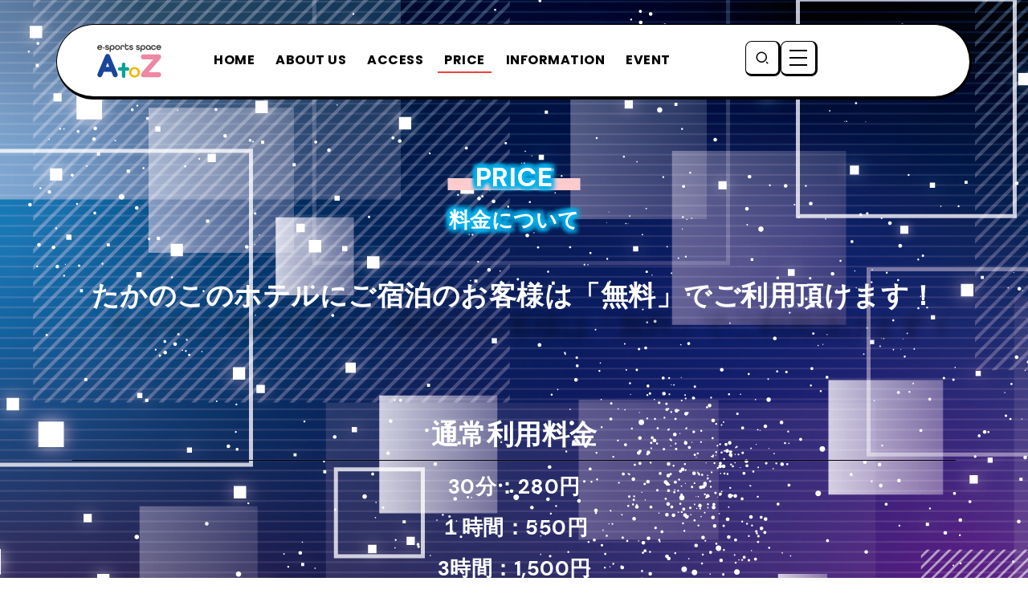

--- FILE ---
content_type: text/html; charset=UTF-8
request_url: https://esatoz.jp/price
body_size: 9756
content:
<!DOCTYPE html>
<html lang="ja">
<head>
	<meta charset="UTF-8">
    <meta name="viewport" content="width=device-width, initial-scale=1">
	<link rel="profile" href="https://gmpg.org/xfn/11">	
	<title>Price &#8211; 【AtoZ】 愛媛県松山市 eスポーツスペース</title>
<meta name='robots' content='max-image-preview:large' />
<link rel='dns-prefetch' href='//www.googletagmanager.com' />
<link rel='dns-prefetch' href='//fonts.googleapis.com' />
<link rel='preconnect' href='https://fonts.gstatic.com' crossorigin />
<link rel="alternate" type="application/rss+xml" title="【AtoZ】 愛媛県松山市 eスポーツスペース &raquo; フィード" href="https://esatoz.jp/feed" />
<link rel="alternate" type="application/rss+xml" title="【AtoZ】 愛媛県松山市 eスポーツスペース &raquo; コメントフィード" href="https://esatoz.jp/comments/feed" />
<style id='classic-theme-styles-inline-css'>
/*! This file is auto-generated */
.wp-block-button__link{color:#fff;background-color:#32373c;border-radius:9999px;box-shadow:none;text-decoration:none;padding:calc(.667em + 2px) calc(1.333em + 2px);font-size:1.125em}.wp-block-file__button{background:#32373c;color:#fff;text-decoration:none}
</style>
<link rel='stylesheet' id='rivax-icon-css' href='https://esatoz.jp/backend/wp-content/themes/sivan/assets/css/rivax-icon.css' media='all' />
<link rel='stylesheet' id='bootstrap-grid-css' href='https://esatoz.jp/backend/wp-content/themes/sivan/assets/css/bootstrap-grid.min.css?ver=5.0.2' media='all' />
<link rel='stylesheet' id='rivax-theme-style-css' href='https://esatoz.jp/backend/wp-content/themes/sivan/style.css' media='all' />
<style id='rivax-theme-style-inline-css'>
.container { max-width: 1140px; }.blog-archive-title, .blog-archive-title .title {}h1, h2, h3, h4, h5, h6, .h1, .h2, .h3, .h4, .h5, .h6 {font-family: DM Sans,sans-serif;font-weight: 700;}@media screen and (max-width: 1024px) {}#site-header.float-header::before { -webkit-backdrop-filter: blur(5px); backdrop-filter: blur(5px);}#site-sticky-header::before { -webkit-backdrop-filter: blur(5px); backdrop-filter: blur(5px);}.term-id-20{--term-color: #8d80ff;}
</style>
<link rel='stylesheet' id='elementor-icons-css' href='https://esatoz.jp/backend/wp-content/plugins/elementor/assets/lib/eicons/css/elementor-icons.min.css?ver=5.23.0' media='all' />
<link rel='stylesheet' id='elementor-frontend-css' href='https://esatoz.jp/backend/wp-content/plugins/elementor/assets/css/frontend-lite.min.css?ver=3.17.2' media='all' />
<link rel='stylesheet' id='swiper-css' href='https://esatoz.jp/backend/wp-content/plugins/elementor/assets/lib/swiper/css/swiper.min.css?ver=5.3.6' media='all' />
<link rel='stylesheet' id='elementor-post-8-css' href='https://esatoz.jp/backend/wp-content/uploads/elementor/css/post-8.css?ver=1699011323' media='all' />
<link rel='stylesheet' id='elementor-post-743-css' href='https://esatoz.jp/backend/wp-content/uploads/elementor/css/post-743.css?ver=1709369770' media='all' />
<link rel='stylesheet' id='elementor-post-412-css' href='https://esatoz.jp/backend/wp-content/uploads/elementor/css/post-412.css?ver=1699011323' media='all' />
<link rel='stylesheet' id='elementor-post-497-css' href='https://esatoz.jp/backend/wp-content/uploads/elementor/css/post-497.css?ver=1705546119' media='all' />
<link rel='stylesheet' id='elementor-post-887-css' href='https://esatoz.jp/backend/wp-content/uploads/elementor/css/post-887.css?ver=1699018749' media='all' />
<link rel='stylesheet' id='rivax-default-body-fonts-css' href='https://fonts.googleapis.com/css2?family=Poppins:wght@400;700&#038;display=swap' media='all' />
<link rel='stylesheet' id='child-style-css' href='https://esatoz.jp/backend/wp-content/themes/sivan-child/style.css?ver=1.0.0' media='all' />
<link rel="preload" as="style" href="https://fonts.googleapis.com/css?family=DM%20Sans:700&#038;display=swap&#038;ver=1699016929" /><link rel="stylesheet" href="https://fonts.googleapis.com/css?family=DM%20Sans:700&#038;display=swap&#038;ver=1699016929" media="print" onload="this.media='all'"><noscript><link rel="stylesheet" href="https://fonts.googleapis.com/css?family=DM%20Sans:700&#038;display=swap&#038;ver=1699016929" /></noscript><script src='https://esatoz.jp/backend/wp-includes/js/jquery/jquery.min.js?ver=3.7.0' id='jquery-core-js'></script>

<!-- Site Kit によって追加された Google タグ（gtag.js）スニペット -->

<!-- Google アナリティクス スニペット (Site Kit が追加) -->
<script src='https://www.googletagmanager.com/gtag/js?id=GT-K8KFGBJ' id='google_gtagjs-js' async></script>
<script id="google_gtagjs-js-after">
window.dataLayer = window.dataLayer || [];function gtag(){dataLayer.push(arguments);}
gtag("set","linker",{"domains":["esatoz.jp"]});
gtag("js", new Date());
gtag("set", "developer_id.dZTNiMT", true);
gtag("config", "GT-K8KFGBJ");
</script>

<!-- Site Kit によって追加された終了 Google タグ（gtag.js）スニペット -->
<link rel="https://api.w.org/" href="https://esatoz.jp/wp-json/" /><link rel="alternate" type="application/json" href="https://esatoz.jp/wp-json/wp/v2/pages/743" /><link rel="EditURI" type="application/rsd+xml" title="RSD" href="https://esatoz.jp/backend/xmlrpc.php?rsd" />
<meta name="generator" content="WordPress 6.3.2" />
<link rel="canonical" href="https://esatoz.jp/price" />
<link rel='shortlink' href='https://esatoz.jp/?p=743' />
<link rel="alternate" type="application/json+oembed" href="https://esatoz.jp/wp-json/oembed/1.0/embed?url=https%3A%2F%2Fesatoz.jp%2Fprice" />
<link rel="alternate" type="text/xml+oembed" href="https://esatoz.jp/wp-json/oembed/1.0/embed?url=https%3A%2F%2Fesatoz.jp%2Fprice&#038;format=xml" />
<meta name="generator" content="Redux 4.4.9" /><!-- start Simple Custom CSS and JS -->
<style>
body {
	background-image:url("https://esatoz.jp/img/back-01.jpg")
}

/*
body {
	background-image:url("https://eatoz.xsrv.jp/backend/wp-content/uploads/2023/09/back-01.jpg")
	  background: linear-gradient(-45deg, #69eaec, #da5ffc,#6654f2) fixed;
	background-size: 800% 800%;
  animation: GradietionAnimation 19s ease infinite;
}
	@keyframes GradietionAnimation { 
  0%{background-position:0% 50%}
  50%{background-position:100% 50%}
  100%{background-position:0% 50%}
}
*/

</style>
<!-- end Simple Custom CSS and JS -->
<!-- start Simple Custom CSS and JS -->
<style>
.title-text {
	color:#fff;
text-shadow: 4px 4px 4px #00b0ec, -4px -4px 4px #00b0ec,
  -4px 4px 4px #00b0ec,  4px -4px 4px #00b0ec,
  4px 0 4px #00b0ec, -4px  0 4px #00b0ec,
  0 4px 4px #00b0ec,  0 -4px 4px #00b0ec;
}


</style>
<!-- end Simple Custom CSS and JS -->
<!-- start Simple Custom CSS and JS -->
<style>
.post-wrapper {
	background-color:#fff;
}

article {
	background-color:#fff;
	padding:20px;
	border-radius:10px;
	box-shadow: 0 10px 25px 0 rgba(0, 0, 0, .5);
}
}</style>
<!-- end Simple Custom CSS and JS -->
<!-- start Simple Custom CSS and JS -->
<style>
.rivax-header-nav-wrapper {
	background-color:#fff;
	border-radius:10px;
}



.rivax-logo img {
	background-color:#fff;
	padding:2px 30px;
		border-radius:20px;
}


</style>
<!-- end Simple Custom CSS and JS -->
<!-- start Simple Custom CSS and JS -->
<style>
/* タイトルの削除 */ 

.blog-archive-title {
	display:none;
}


</style>
<!-- end Simple Custom CSS and JS -->
<!-- start Simple Custom CSS and JS -->
<style>
/* フッターリンク */

footer p {
	color:#fff;
}

 .grid-container {
    display: grid;
    grid-template-columns: 1fr; /* 1列に設定 */
    grid-gap: 3px;
    padding: 3px;
  }



  @media (min-width: 600px) {
    .grid-container {
      grid-template-columns: repeat(auto-fit, minmax(200px, 1fr)); /* 幅が200px以上の場合は横一列に変更 */
    }

  }</style>
<!-- end Simple Custom CSS and JS -->
<meta name="generator" content="Site Kit by Google 1.132.0" /><meta name="generator" content="Elementor 3.17.2; features: e_dom_optimization, e_optimized_assets_loading, e_optimized_css_loading, additional_custom_breakpoints; settings: css_print_method-external, google_font-enabled, font_display-swap">
<link rel="icon" href="https://esatoz.jp/backend/wp-content/uploads/2023/09/cropped-site-icon-32x32.png" sizes="32x32" />
<link rel="icon" href="https://esatoz.jp/backend/wp-content/uploads/2023/09/cropped-site-icon-192x192.png" sizes="192x192" />
<link rel="apple-touch-icon" href="https://esatoz.jp/backend/wp-content/uploads/2023/09/cropped-site-icon-180x180.png" />
<meta name="msapplication-TileImage" content="https://esatoz.jp/backend/wp-content/uploads/2023/09/cropped-site-icon-270x270.png" />
</head>

<body data-rsssl=1 class="page-template-default page page-id-743 wp-embed-responsive rivax-smooth-scroll elementor-default elementor-kit-8 elementor-page elementor-page-743">

<div id="site">
    <div id="site-inner">
            <div class="site-preloader">
        <div class="preloader-inner">
            <div><span></span></div>
            <div><span></span></div>
            <div><span></span></div>
        </div>
    </div>
        <header id="site-header" class="normal-header">
		<div data-elementor-type="wp-post" data-elementor-id="887" class="elementor elementor-887">
							<div class="elementor-element elementor-element-a9990cc e-flex e-con-boxed e-con e-parent" data-id="a9990cc" data-element_type="container" data-settings="{&quot;background_background&quot;:&quot;classic&quot;,&quot;content_width&quot;:&quot;boxed&quot;}" data-core-v316-plus="true">
					<div class="e-con-inner">
		<div class="elementor-element elementor-element-8425694 e-flex e-con-boxed e-con e-child" data-id="8425694" data-element_type="container" data-settings="{&quot;background_background&quot;:&quot;classic&quot;,&quot;content_width&quot;:&quot;boxed&quot;}">
					<div class="e-con-inner">
		<div class="elementor-element elementor-element-37371ae e-con-full e-flex e-con e-child" data-id="37371ae" data-element_type="container" data-settings="{&quot;content_width&quot;:&quot;full&quot;}">
				<div class="elementor-element elementor-element-e33b9b8 elementor-widget rivax-site-logo-widget" data-id="e33b9b8" data-element_type="widget" data-widget_type="rivax-site-logo.default">
				<div class="elementor-widget-container">
			
<div class="rivax-logo">

        <a rel="home" href="https://esatoz.jp/" title="【AtoZ】 愛媛県松山市 eスポーツスペース">

        <picture class="rivax-logo-image">
                            <source media="(max-width: 767px)" srcset="https://eatoz.xsrv.jp/backend/wp-content/uploads/2023/09/atoz-logo.svg">
            
                            <source srcset="https://eatoz.xsrv.jp/backend/wp-content/uploads/2023/09/atoz-logo.svg 1x, https://eatoz.xsrv.jp/backend/wp-content/uploads/2023/09/atoz-logo.svg 2x">
            
            <img src="https://eatoz.xsrv.jp/backend/wp-content/uploads/2023/09/atoz-logo.svg" alt="【AtoZ】 愛媛県松山市 eスポーツスペース" width="1920" height="1080">
        </picture>
    </a>
    

    </div>		</div>
				</div>
				</div>
		<div class="elementor-element elementor-element-3dd4873 e-con-full elementor-hidden-tablet elementor-hidden-mobile e-flex e-con e-child" data-id="3dd4873" data-element_type="container" data-settings="{&quot;content_width&quot;:&quot;full&quot;}">
				<div class="elementor-element elementor-element-2ad7bcd elementor-widget rivax-navigation-widget" data-id="2ad7bcd" data-element_type="widget" data-widget_type="rivax-navigation.default">
				<div class="elementor-widget-container">
			<nav class="rivax-header-nav-wrapper hover-style-5"><ul id="menu-main-menu" class="rivax-header-nav"><li id="menu-item-144" class="menu-item menu-item-type-custom menu-item-object-custom menu-item-144"><a href="/"><span>Home</span></a></li>
<li id="menu-item-776" class="menu-item menu-item-type-post_type menu-item-object-page menu-item-776"><a href="https://esatoz.jp/about-us"><span>About Us</span></a></li>
<li id="menu-item-774" class="menu-item menu-item-type-post_type menu-item-object-page menu-item-774"><a href="https://esatoz.jp/access"><span>ACCESS</span></a></li>
<li id="menu-item-775" class="menu-item menu-item-type-post_type menu-item-object-page current-menu-item page_item page-item-743 current_page_item menu-item-775"><a href="https://esatoz.jp/price" aria-current="page"><span>Price</span></a></li>
<li id="menu-item-781" class="menu-item menu-item-type-taxonomy menu-item-object-category menu-item-781"><a href="https://esatoz.jp/archives/category/information"><span>Information</span></a></li>
<li id="menu-item-780" class="menu-item menu-item-type-taxonomy menu-item-object-category menu-item-780"><a href="https://esatoz.jp/archives/category/event"><span>event</span></a></li>
</ul></nav>		</div>
				</div>
				</div>
		<div class="elementor-element elementor-element-55457eb e-con-full e-flex e-con e-child" data-id="55457eb" data-element_type="container" data-settings="{&quot;content_width&quot;:&quot;full&quot;}">
				<div class="elementor-element elementor-element-dcaa274 elementor-widget rivax-search-widget" data-id="dcaa274" data-element_type="widget" data-widget_type="rivax-search.default">
				<div class="elementor-widget-container">
			<div class="popup-search-wrapper style-2">
    <div class="popup-search-opener-wrapper">
        <span class="popup-search-opener"><i class="ri-search-2-line"></i></span>
    </div>
    <div class="popup-search">
    <div class="popup-search-container">
        <span class="popup-search-closer"></span>
        <div class="popup-search-content">
            <div class="popup-search-title-wrapper">
                <h3>Type and hit Enter to search</h3>
            </div>
            <div class="popup-search-form-wrapper">
                <form action="https://esatoz.jp/" method="get" class="popup-search-form">
                    <input type="text" name="s" value="" class="search-field" placeholder="Search ..." aria-label="Search" required>
                    <button type="submit" class="submit" aria-label="Submit">
                        <i class="ri-search-2-line"></i>
                    </button>
                </form>
            </div>
        </div>
    </div>
</div>
</div>

		</div>
				</div>
				<div class="elementor-element elementor-element-344dde3 elementor-widget rivax-offcanvas-widget" data-id="344dde3" data-element_type="widget" data-widget_type="rivax-offcanvas.default">
				<div class="elementor-widget-container">
			<div class="rivax-offcanvas">
    <div class="offcanvas-opener-wrapper">
        <span class="offcanvas-opener">
                            <span class="hamburger">
                    <span></span>
                    <span></span>
                    <span></span>
                </span>
                        </span>
    </div>
    <div class="offcanvas-wrapper position-left">
        <div class="offcanvas-container">
            <div class="offcanvas-container-inner">
                <span class="offcanvas-closer"></span>
                <div class="offcanvas-content">
                    		<div data-elementor-type="wp-post" data-elementor-id="213" class="elementor elementor-213">
							<div class="elementor-element elementor-element-4c485ea e-flex e-con-boxed e-con e-parent" data-id="4c485ea" data-element_type="container" data-settings="{&quot;content_width&quot;:&quot;boxed&quot;}" data-core-v316-plus="true">
					<div class="e-con-inner">
				<div class="elementor-element elementor-element-8e462ef elementor-widget rivax-site-logo-widget" data-id="8e462ef" data-element_type="widget" data-widget_type="rivax-site-logo.default">
				<div class="elementor-widget-container">
			
<div class="rivax-logo">

        <a rel="home" href="https://esatoz.jp/" title="【AtoZ】 愛媛県松山市 eスポーツスペース">

        <picture class="rivax-logo-image">
                            <source media="(max-width: 767px)" srcset="https://eatoz.xsrv.jp/backend/wp-content/uploads/2023/09/atoz-logo.svg">
            
                            <source srcset="https://eatoz.xsrv.jp/backend/wp-content/uploads/2023/09/atoz-logo.svg 1x, https://eatoz.xsrv.jp/backend/wp-content/uploads/2023/09/atoz-logo.svg 2x">
            
            <img src="https://eatoz.xsrv.jp/backend/wp-content/uploads/2023/09/atoz-logo.svg" alt="【AtoZ】 愛媛県松山市 eスポーツスペース" width="1920" height="1080">
        </picture>
    </a>
    

    </div>		</div>
				</div>
				<div class="elementor-element elementor-element-94e5020 elementor-widget elementor-widget-heading" data-id="94e5020" data-element_type="widget" data-widget_type="heading.default">
				<div class="elementor-widget-container">
			<style>/*! elementor - v3.17.0 - 01-11-2023 */
.elementor-heading-title{padding:0;margin:0;line-height:1}.elementor-widget-heading .elementor-heading-title[class*=elementor-size-]>a{color:inherit;font-size:inherit;line-height:inherit}.elementor-widget-heading .elementor-heading-title.elementor-size-small{font-size:15px}.elementor-widget-heading .elementor-heading-title.elementor-size-medium{font-size:19px}.elementor-widget-heading .elementor-heading-title.elementor-size-large{font-size:29px}.elementor-widget-heading .elementor-heading-title.elementor-size-xl{font-size:39px}.elementor-widget-heading .elementor-heading-title.elementor-size-xxl{font-size:59px}</style><p class="elementor-heading-title elementor-size-default">【AtoZ】愛媛県松山市 eスポーツスペース</p>		</div>
				</div>
				<div class="elementor-element elementor-element-0ae0cb0 rivax-align-left elementor-widget rivax-divider-heading-widget" data-id="0ae0cb0" data-element_type="widget" data-widget_type="rivax-divider-heading.default">
				<div class="elementor-widget-container">
			<div class="rivax-divider-heading-wrap">
    <div class="rivax-divider-heading divider-style-9 ">
        <div class="divider divider-1"></div>
        <div class="divider divider-2"></div>
        <h4 class="title">
                <span class="title-inner">
            <span class="title-text">
                                Main Menu            </span>
                    </span>
                </h4>
        <div class="divider divider-3"></div>
        <div class="divider divider-4"></div>
    </div>
</div>		</div>
				</div>
				<div class="elementor-element elementor-element-0e603e8 elementor-widget rivax-navigation-widget" data-id="0e603e8" data-element_type="widget" data-widget_type="rivax-navigation.default">
				<div class="elementor-widget-container">
			<nav class="rivax-header-v-nav-wrapper"><ul id="menu-main-menu-1" class="rivax-header-v-nav"><li class="menu-item menu-item-type-custom menu-item-object-custom menu-item-144"><a href="/"><span>Home</span></a></li>
<li class="menu-item menu-item-type-post_type menu-item-object-page menu-item-776"><a href="https://esatoz.jp/about-us"><span>About Us</span></a></li>
<li class="menu-item menu-item-type-post_type menu-item-object-page menu-item-774"><a href="https://esatoz.jp/access"><span>ACCESS</span></a></li>
<li class="menu-item menu-item-type-post_type menu-item-object-page current-menu-item page_item page-item-743 current_page_item menu-item-775"><a href="https://esatoz.jp/price" aria-current="page"><span>Price</span></a></li>
<li class="menu-item menu-item-type-taxonomy menu-item-object-category menu-item-781"><a href="https://esatoz.jp/archives/category/information"><span>Information</span></a></li>
<li class="menu-item menu-item-type-taxonomy menu-item-object-category menu-item-780"><a href="https://esatoz.jp/archives/category/event"><span>event</span></a></li>
</ul></nav>		</div>
				</div>
				<div class="elementor-element elementor-element-a928b0c rivax-align-left elementor-widget rivax-divider-heading-widget" data-id="a928b0c" data-element_type="widget" data-widget_type="rivax-divider-heading.default">
				<div class="elementor-widget-container">
			<div class="rivax-divider-heading-wrap">
    <div class="rivax-divider-heading divider-style-9 ">
        <div class="divider divider-1"></div>
        <div class="divider divider-2"></div>
        <h4 class="title">
                <span class="title-inner">
            <span class="title-text">
                                Follow Us            </span>
                    </span>
                </h4>
        <div class="divider divider-3"></div>
        <div class="divider divider-4"></div>
    </div>
</div>		</div>
				</div>
				<div class="elementor-element elementor-element-4ae5586 social-subtitle-bottom social-icon-top official-icon-color-yes official-item-hover-bg-yes official-item-hover-shadow-yes social-layout-grid social-move-up-item elementor-widget rivax-social-icons-widget" data-id="4ae5586" data-element_type="widget" data-widget_type="rivax-social-icons.default">
				<div class="elementor-widget-container">
			<div class="rivax-social-icons">
    <div class="social-item instagram">
        <div class="social-icon">
            <span class="icon"><i class="ri-instagram-line"></i></span>
        </div>
                <div class="social-content">
		                <div class="social-title"><span class="title">Instagram</span></div>
		    			        </div>
                <a class="rivax-position-cover" href="https://www.instagram.com/e.sports.space_atoz/" title="Instagram" target="_blank"></a>
    </div>
        <div class="social-item youtube">
        <div class="social-icon">
            <span class="icon"><i class="ri-youtube-fill"></i></span>
        </div>
                <div class="social-content">
		                <div class="social-title"><span class="title">YouTube</span></div>
		    			        </div>
                <a class="rivax-position-cover" href="https://www.youtube.com/@AtoZ-e-sports" title="Youtube" target="_blank"></a>
    </div>
        <div class="social-item twitter">
        <div class="social-icon">
            <span class="icon"><i class="ri-twitter-fill"></i></span>
        </div>
                <div class="social-content">
		                <div class="social-title"><span class="title">twitter</span></div>
		    			        </div>
                <a class="rivax-position-cover" href="https://twitter.com/AtoZ90805545" title="Twitter" target="_blank"></a>
    </div>
    </div>
		</div>
				</div>
					</div>
				</div>
							</div>
		                </div>
            </div>
        </div>
    </div>
</div>
		</div>
				</div>
				</div>
					</div>
				</div>
					</div>
				</div>
							</div>
		</header>
        <header id="site-sticky-header">
    		<div data-elementor-type="wp-post" data-elementor-id="887" class="elementor elementor-887">
							<div class="elementor-element elementor-element-a9990cc e-flex e-con-boxed e-con e-parent" data-id="a9990cc" data-element_type="container" data-settings="{&quot;background_background&quot;:&quot;classic&quot;,&quot;content_width&quot;:&quot;boxed&quot;}" data-core-v316-plus="true">
					<div class="e-con-inner">
		<div class="elementor-element elementor-element-8425694 e-flex e-con-boxed e-con e-child" data-id="8425694" data-element_type="container" data-settings="{&quot;background_background&quot;:&quot;classic&quot;,&quot;content_width&quot;:&quot;boxed&quot;}">
					<div class="e-con-inner">
		<div class="elementor-element elementor-element-37371ae e-con-full e-flex e-con e-child" data-id="37371ae" data-element_type="container" data-settings="{&quot;content_width&quot;:&quot;full&quot;}">
				<div class="elementor-element elementor-element-e33b9b8 elementor-widget rivax-site-logo-widget" data-id="e33b9b8" data-element_type="widget" data-widget_type="rivax-site-logo.default">
				<div class="elementor-widget-container">
			
<div class="rivax-logo">

        <a rel="home" href="https://esatoz.jp/" title="【AtoZ】 愛媛県松山市 eスポーツスペース">

        <picture class="rivax-logo-image">
                            <source media="(max-width: 767px)" srcset="https://eatoz.xsrv.jp/backend/wp-content/uploads/2023/09/atoz-logo.svg">
            
                            <source srcset="https://eatoz.xsrv.jp/backend/wp-content/uploads/2023/09/atoz-logo.svg 1x, https://eatoz.xsrv.jp/backend/wp-content/uploads/2023/09/atoz-logo.svg 2x">
            
            <img src="https://eatoz.xsrv.jp/backend/wp-content/uploads/2023/09/atoz-logo.svg" alt="【AtoZ】 愛媛県松山市 eスポーツスペース" width="1920" height="1080">
        </picture>
    </a>
    

    </div>		</div>
				</div>
				</div>
		<div class="elementor-element elementor-element-3dd4873 e-con-full elementor-hidden-tablet elementor-hidden-mobile e-flex e-con e-child" data-id="3dd4873" data-element_type="container" data-settings="{&quot;content_width&quot;:&quot;full&quot;}">
				<div class="elementor-element elementor-element-2ad7bcd elementor-widget rivax-navigation-widget" data-id="2ad7bcd" data-element_type="widget" data-widget_type="rivax-navigation.default">
				<div class="elementor-widget-container">
			<nav class="rivax-header-nav-wrapper hover-style-5"><ul id="menu-main-menu-2" class="rivax-header-nav"><li class="menu-item menu-item-type-custom menu-item-object-custom menu-item-144"><a href="/"><span>Home</span></a></li>
<li class="menu-item menu-item-type-post_type menu-item-object-page menu-item-776"><a href="https://esatoz.jp/about-us"><span>About Us</span></a></li>
<li class="menu-item menu-item-type-post_type menu-item-object-page menu-item-774"><a href="https://esatoz.jp/access"><span>ACCESS</span></a></li>
<li class="menu-item menu-item-type-post_type menu-item-object-page current-menu-item page_item page-item-743 current_page_item menu-item-775"><a href="https://esatoz.jp/price" aria-current="page"><span>Price</span></a></li>
<li class="menu-item menu-item-type-taxonomy menu-item-object-category menu-item-781"><a href="https://esatoz.jp/archives/category/information"><span>Information</span></a></li>
<li class="menu-item menu-item-type-taxonomy menu-item-object-category menu-item-780"><a href="https://esatoz.jp/archives/category/event"><span>event</span></a></li>
</ul></nav>		</div>
				</div>
				</div>
		<div class="elementor-element elementor-element-55457eb e-con-full e-flex e-con e-child" data-id="55457eb" data-element_type="container" data-settings="{&quot;content_width&quot;:&quot;full&quot;}">
				<div class="elementor-element elementor-element-dcaa274 elementor-widget rivax-search-widget" data-id="dcaa274" data-element_type="widget" data-widget_type="rivax-search.default">
				<div class="elementor-widget-container">
			<div class="popup-search-wrapper style-2">
    <div class="popup-search-opener-wrapper">
        <span class="popup-search-opener"><i class="ri-search-2-line"></i></span>
    </div>
    <div class="popup-search">
    <div class="popup-search-container">
        <span class="popup-search-closer"></span>
        <div class="popup-search-content">
            <div class="popup-search-title-wrapper">
                <h3>Type and hit Enter to search</h3>
            </div>
            <div class="popup-search-form-wrapper">
                <form action="https://esatoz.jp/" method="get" class="popup-search-form">
                    <input type="text" name="s" value="" class="search-field" placeholder="Search ..." aria-label="Search" required>
                    <button type="submit" class="submit" aria-label="Submit">
                        <i class="ri-search-2-line"></i>
                    </button>
                </form>
            </div>
        </div>
    </div>
</div>
</div>

		</div>
				</div>
				<div class="elementor-element elementor-element-344dde3 elementor-widget rivax-offcanvas-widget" data-id="344dde3" data-element_type="widget" data-widget_type="rivax-offcanvas.default">
				<div class="elementor-widget-container">
			<div class="rivax-offcanvas">
    <div class="offcanvas-opener-wrapper">
        <span class="offcanvas-opener">
                            <span class="hamburger">
                    <span></span>
                    <span></span>
                    <span></span>
                </span>
                        </span>
    </div>
    <div class="offcanvas-wrapper position-left">
        <div class="offcanvas-container">
            <div class="offcanvas-container-inner">
                <span class="offcanvas-closer"></span>
                <div class="offcanvas-content">
                    		<div data-elementor-type="wp-post" data-elementor-id="213" class="elementor elementor-213">
							<div class="elementor-element elementor-element-4c485ea e-flex e-con-boxed e-con e-parent" data-id="4c485ea" data-element_type="container" data-settings="{&quot;content_width&quot;:&quot;boxed&quot;}" data-core-v316-plus="true">
					<div class="e-con-inner">
				<div class="elementor-element elementor-element-8e462ef elementor-widget rivax-site-logo-widget" data-id="8e462ef" data-element_type="widget" data-widget_type="rivax-site-logo.default">
				<div class="elementor-widget-container">
			
<div class="rivax-logo">

        <a rel="home" href="https://esatoz.jp/" title="【AtoZ】 愛媛県松山市 eスポーツスペース">

        <picture class="rivax-logo-image">
                            <source media="(max-width: 767px)" srcset="https://eatoz.xsrv.jp/backend/wp-content/uploads/2023/09/atoz-logo.svg">
            
                            <source srcset="https://eatoz.xsrv.jp/backend/wp-content/uploads/2023/09/atoz-logo.svg 1x, https://eatoz.xsrv.jp/backend/wp-content/uploads/2023/09/atoz-logo.svg 2x">
            
            <img src="https://eatoz.xsrv.jp/backend/wp-content/uploads/2023/09/atoz-logo.svg" alt="【AtoZ】 愛媛県松山市 eスポーツスペース" width="1920" height="1080">
        </picture>
    </a>
    

    </div>		</div>
				</div>
				<div class="elementor-element elementor-element-94e5020 elementor-widget elementor-widget-heading" data-id="94e5020" data-element_type="widget" data-widget_type="heading.default">
				<div class="elementor-widget-container">
			<p class="elementor-heading-title elementor-size-default">【AtoZ】愛媛県松山市 eスポーツスペース</p>		</div>
				</div>
				<div class="elementor-element elementor-element-0ae0cb0 rivax-align-left elementor-widget rivax-divider-heading-widget" data-id="0ae0cb0" data-element_type="widget" data-widget_type="rivax-divider-heading.default">
				<div class="elementor-widget-container">
			<div class="rivax-divider-heading-wrap">
    <div class="rivax-divider-heading divider-style-9 ">
        <div class="divider divider-1"></div>
        <div class="divider divider-2"></div>
        <h4 class="title">
                <span class="title-inner">
            <span class="title-text">
                                Main Menu            </span>
                    </span>
                </h4>
        <div class="divider divider-3"></div>
        <div class="divider divider-4"></div>
    </div>
</div>		</div>
				</div>
				<div class="elementor-element elementor-element-0e603e8 elementor-widget rivax-navigation-widget" data-id="0e603e8" data-element_type="widget" data-widget_type="rivax-navigation.default">
				<div class="elementor-widget-container">
			<nav class="rivax-header-v-nav-wrapper"><ul id="menu-main-menu-3" class="rivax-header-v-nav"><li class="menu-item menu-item-type-custom menu-item-object-custom menu-item-144"><a href="/"><span>Home</span></a></li>
<li class="menu-item menu-item-type-post_type menu-item-object-page menu-item-776"><a href="https://esatoz.jp/about-us"><span>About Us</span></a></li>
<li class="menu-item menu-item-type-post_type menu-item-object-page menu-item-774"><a href="https://esatoz.jp/access"><span>ACCESS</span></a></li>
<li class="menu-item menu-item-type-post_type menu-item-object-page current-menu-item page_item page-item-743 current_page_item menu-item-775"><a href="https://esatoz.jp/price" aria-current="page"><span>Price</span></a></li>
<li class="menu-item menu-item-type-taxonomy menu-item-object-category menu-item-781"><a href="https://esatoz.jp/archives/category/information"><span>Information</span></a></li>
<li class="menu-item menu-item-type-taxonomy menu-item-object-category menu-item-780"><a href="https://esatoz.jp/archives/category/event"><span>event</span></a></li>
</ul></nav>		</div>
				</div>
				<div class="elementor-element elementor-element-a928b0c rivax-align-left elementor-widget rivax-divider-heading-widget" data-id="a928b0c" data-element_type="widget" data-widget_type="rivax-divider-heading.default">
				<div class="elementor-widget-container">
			<div class="rivax-divider-heading-wrap">
    <div class="rivax-divider-heading divider-style-9 ">
        <div class="divider divider-1"></div>
        <div class="divider divider-2"></div>
        <h4 class="title">
                <span class="title-inner">
            <span class="title-text">
                                Follow Us            </span>
                    </span>
                </h4>
        <div class="divider divider-3"></div>
        <div class="divider divider-4"></div>
    </div>
</div>		</div>
				</div>
				<div class="elementor-element elementor-element-4ae5586 social-subtitle-bottom social-icon-top official-icon-color-yes official-item-hover-bg-yes official-item-hover-shadow-yes social-layout-grid social-move-up-item elementor-widget rivax-social-icons-widget" data-id="4ae5586" data-element_type="widget" data-widget_type="rivax-social-icons.default">
				<div class="elementor-widget-container">
			<div class="rivax-social-icons">
    <div class="social-item instagram">
        <div class="social-icon">
            <span class="icon"><i class="ri-instagram-line"></i></span>
        </div>
                <div class="social-content">
		                <div class="social-title"><span class="title">Instagram</span></div>
		    			        </div>
                <a class="rivax-position-cover" href="https://www.instagram.com/e.sports.space_atoz/" title="Instagram" target="_blank"></a>
    </div>
        <div class="social-item youtube">
        <div class="social-icon">
            <span class="icon"><i class="ri-youtube-fill"></i></span>
        </div>
                <div class="social-content">
		                <div class="social-title"><span class="title">YouTube</span></div>
		    			        </div>
                <a class="rivax-position-cover" href="https://www.youtube.com/@AtoZ-e-sports" title="Youtube" target="_blank"></a>
    </div>
        <div class="social-item twitter">
        <div class="social-icon">
            <span class="icon"><i class="ri-twitter-fill"></i></span>
        </div>
                <div class="social-content">
		                <div class="social-title"><span class="title">twitter</span></div>
		    			        </div>
                <a class="rivax-position-cover" href="https://twitter.com/AtoZ90805545" title="Twitter" target="_blank"></a>
    </div>
    </div>
		</div>
				</div>
					</div>
				</div>
							</div>
		                </div>
            </div>
        </div>
    </div>
</div>
		</div>
				</div>
				</div>
					</div>
				</div>
					</div>
				</div>
							</div>
		</header>
<main class="main-wrapper">
                <div class="content-wrapper">
                		<div data-elementor-type="wp-page" data-elementor-id="743" class="elementor elementor-743">
							<div class="elementor-element elementor-element-f96a629 e-flex e-con-boxed e-con e-parent" data-id="f96a629" data-element_type="container" data-settings="{&quot;content_width&quot;:&quot;boxed&quot;}" data-core-v316-plus="true">
					<div class="e-con-inner">
		<div class="elementor-element elementor-element-3a6a9be e-con-full e-flex e-con e-child" data-id="3a6a9be" data-element_type="container" data-settings="{&quot;content_width&quot;:&quot;full&quot;}">
				<div class="elementor-element elementor-element-793b0b5 rivax-align-center elementor-widget rivax-divider-heading-widget" data-id="793b0b5" data-element_type="widget" data-widget_type="rivax-divider-heading.default">
				<div class="elementor-widget-container">
			<div class="rivax-divider-heading-wrap">
    <div class="rivax-divider-heading divider-style-17 ">
        <div class="divider divider-1"></div>
        <div class="divider divider-2"></div>
        <h2 class="title">
                <span class="title-inner">
            <span class="title-text">
                                PRICE            </span>
                    </span>
                </h2>
        <div class="divider divider-3"></div>
        <div class="divider divider-4"></div>
    </div>
</div>		</div>
				</div>
				<div class="elementor-element elementor-element-6dfb67f rivax-align-center elementor-widget rivax-divider-heading-widget" data-id="6dfb67f" data-element_type="widget" data-widget_type="rivax-divider-heading.default">
				<div class="elementor-widget-container">
			<div class="rivax-divider-heading-wrap">
    <div class="rivax-divider-heading divider-style-1 ">
        <div class="divider divider-1"></div>
        <div class="divider divider-2"></div>
        <h3 class="title">
                <span class="title-inner">
            <span class="title-text">
                                料金について            </span>
                    </span>
                </h3>
        <div class="divider divider-3"></div>
        <div class="divider divider-4"></div>
    </div>
</div>		</div>
				</div>
				</div>
					</div>
				</div>
		<div class="elementor-element elementor-element-406c424 e-flex e-con-boxed e-con e-parent" data-id="406c424" data-element_type="container" data-settings="{&quot;content_width&quot;:&quot;boxed&quot;}" data-core-v316-plus="true">
					<div class="e-con-inner">
				<div class="elementor-element elementor-element-318e54e elementor-widget elementor-widget-heading" data-id="318e54e" data-element_type="widget" data-widget_type="heading.default">
				<div class="elementor-widget-container">
			<h2 class="elementor-heading-title elementor-size-default">たかのこのホテルにご宿泊のお客様は「無料」でご利用頂けます！</h2>		</div>
				</div>
					</div>
				</div>
		<div class="elementor-element elementor-element-c2b612b e-flex e-con-boxed e-con e-parent" data-id="c2b612b" data-element_type="container" data-settings="{&quot;content_width&quot;:&quot;boxed&quot;}" data-core-v316-plus="true">
					<div class="e-con-inner">
				<div class="elementor-element elementor-element-9fee84c elementor-widget elementor-widget-spacer" data-id="9fee84c" data-element_type="widget" data-widget_type="spacer.default">
				<div class="elementor-widget-container">
			<style>/*! elementor - v3.17.0 - 01-11-2023 */
.elementor-column .elementor-spacer-inner{height:var(--spacer-size)}.e-con{--container-widget-width:100%}.e-con-inner>.elementor-widget-spacer,.e-con>.elementor-widget-spacer{width:var(--container-widget-width,var(--spacer-size));--align-self:var(--container-widget-align-self,initial);--flex-shrink:0}.e-con-inner>.elementor-widget-spacer>.elementor-widget-container,.e-con>.elementor-widget-spacer>.elementor-widget-container{height:100%;width:100%}.e-con-inner>.elementor-widget-spacer>.elementor-widget-container>.elementor-spacer,.e-con>.elementor-widget-spacer>.elementor-widget-container>.elementor-spacer{height:100%}.e-con-inner>.elementor-widget-spacer>.elementor-widget-container>.elementor-spacer>.elementor-spacer-inner,.e-con>.elementor-widget-spacer>.elementor-widget-container>.elementor-spacer>.elementor-spacer-inner{height:var(--container-widget-height,var(--spacer-size))}.e-con-inner>.elementor-widget-spacer.elementor-widget-empty,.e-con>.elementor-widget-spacer.elementor-widget-empty{position:relative;min-height:22px;min-width:22px}.e-con-inner>.elementor-widget-spacer.elementor-widget-empty .elementor-widget-empty-icon,.e-con>.elementor-widget-spacer.elementor-widget-empty .elementor-widget-empty-icon{position:absolute;top:0;bottom:0;left:0;right:0;margin:auto;padding:0;width:22px;height:22px}</style>		<div class="elementor-spacer">
			<div class="elementor-spacer-inner"></div>
		</div>
				</div>
				</div>
					</div>
				</div>
		<div class="elementor-element elementor-element-9a278e0 e-flex e-con-boxed e-con e-parent" data-id="9a278e0" data-element_type="container" data-settings="{&quot;content_width&quot;:&quot;boxed&quot;}" data-core-v316-plus="true">
					<div class="e-con-inner">
		<div class="elementor-element elementor-element-a004b27 e-flex e-con-boxed e-con e-child" data-id="a004b27" data-element_type="container" data-settings="{&quot;content_width&quot;:&quot;boxed&quot;}">
					<div class="e-con-inner">
				<div class="elementor-element elementor-element-89ebad4 elementor-widget elementor-widget-heading" data-id="89ebad4" data-element_type="widget" data-widget_type="heading.default">
				<div class="elementor-widget-container">
			<h2 class="elementor-heading-title elementor-size-default">通常利用料金</h2>		</div>
				</div>
				<div class="elementor-element elementor-element-bb6c3dc elementor-widget-divider--view-line elementor-widget elementor-widget-divider" data-id="bb6c3dc" data-element_type="widget" data-widget_type="divider.default">
				<div class="elementor-widget-container">
			<style>/*! elementor - v3.17.0 - 01-11-2023 */
.elementor-widget-divider{--divider-border-style:none;--divider-border-width:1px;--divider-color:#0c0d0e;--divider-icon-size:20px;--divider-element-spacing:10px;--divider-pattern-height:24px;--divider-pattern-size:20px;--divider-pattern-url:none;--divider-pattern-repeat:repeat-x}.elementor-widget-divider .elementor-divider{display:flex}.elementor-widget-divider .elementor-divider__text{font-size:15px;line-height:1;max-width:95%}.elementor-widget-divider .elementor-divider__element{margin:0 var(--divider-element-spacing);flex-shrink:0}.elementor-widget-divider .elementor-icon{font-size:var(--divider-icon-size)}.elementor-widget-divider .elementor-divider-separator{display:flex;margin:0;direction:ltr}.elementor-widget-divider--view-line_icon .elementor-divider-separator,.elementor-widget-divider--view-line_text .elementor-divider-separator{align-items:center}.elementor-widget-divider--view-line_icon .elementor-divider-separator:after,.elementor-widget-divider--view-line_icon .elementor-divider-separator:before,.elementor-widget-divider--view-line_text .elementor-divider-separator:after,.elementor-widget-divider--view-line_text .elementor-divider-separator:before{display:block;content:"";border-bottom:0;flex-grow:1;border-top:var(--divider-border-width) var(--divider-border-style) var(--divider-color)}.elementor-widget-divider--element-align-left .elementor-divider .elementor-divider-separator>.elementor-divider__svg:first-of-type{flex-grow:0;flex-shrink:100}.elementor-widget-divider--element-align-left .elementor-divider-separator:before{content:none}.elementor-widget-divider--element-align-left .elementor-divider__element{margin-left:0}.elementor-widget-divider--element-align-right .elementor-divider .elementor-divider-separator>.elementor-divider__svg:last-of-type{flex-grow:0;flex-shrink:100}.elementor-widget-divider--element-align-right .elementor-divider-separator:after{content:none}.elementor-widget-divider--element-align-right .elementor-divider__element{margin-right:0}.elementor-widget-divider:not(.elementor-widget-divider--view-line_text):not(.elementor-widget-divider--view-line_icon) .elementor-divider-separator{border-top:var(--divider-border-width) var(--divider-border-style) var(--divider-color)}.elementor-widget-divider--separator-type-pattern{--divider-border-style:none}.elementor-widget-divider--separator-type-pattern.elementor-widget-divider--view-line .elementor-divider-separator,.elementor-widget-divider--separator-type-pattern:not(.elementor-widget-divider--view-line) .elementor-divider-separator:after,.elementor-widget-divider--separator-type-pattern:not(.elementor-widget-divider--view-line) .elementor-divider-separator:before,.elementor-widget-divider--separator-type-pattern:not([class*=elementor-widget-divider--view]) .elementor-divider-separator{width:100%;min-height:var(--divider-pattern-height);-webkit-mask-size:var(--divider-pattern-size) 100%;mask-size:var(--divider-pattern-size) 100%;-webkit-mask-repeat:var(--divider-pattern-repeat);mask-repeat:var(--divider-pattern-repeat);background-color:var(--divider-color);-webkit-mask-image:var(--divider-pattern-url);mask-image:var(--divider-pattern-url)}.elementor-widget-divider--no-spacing{--divider-pattern-size:auto}.elementor-widget-divider--bg-round{--divider-pattern-repeat:round}.rtl .elementor-widget-divider .elementor-divider__text{direction:rtl}.e-con-inner>.elementor-widget-divider,.e-con>.elementor-widget-divider{width:var(--container-widget-width,100%);--flex-grow:var(--container-widget-flex-grow)}</style>		<div class="elementor-divider">
			<span class="elementor-divider-separator">
						</span>
		</div>
				</div>
				</div>
				<div class="elementor-element elementor-element-18f6326 elementor-widget elementor-widget-text-editor" data-id="18f6326" data-element_type="widget" data-widget_type="text-editor.default">
				<div class="elementor-widget-container">
			<style>/*! elementor - v3.17.0 - 01-11-2023 */
.elementor-widget-text-editor.elementor-drop-cap-view-stacked .elementor-drop-cap{background-color:#69727d;color:#fff}.elementor-widget-text-editor.elementor-drop-cap-view-framed .elementor-drop-cap{color:#69727d;border:3px solid;background-color:transparent}.elementor-widget-text-editor:not(.elementor-drop-cap-view-default) .elementor-drop-cap{margin-top:8px}.elementor-widget-text-editor:not(.elementor-drop-cap-view-default) .elementor-drop-cap-letter{width:1em;height:1em}.elementor-widget-text-editor .elementor-drop-cap{float:left;text-align:center;line-height:1;font-size:50px}.elementor-widget-text-editor .elementor-drop-cap-letter{display:inline-block}</style>				<h3 style="text-align: center;"><span style="color: #ffffff;">30分：280円</span></h3>						</div>
				</div>
				<div class="elementor-element elementor-element-5392965 elementor-widget elementor-widget-text-editor" data-id="5392965" data-element_type="widget" data-widget_type="text-editor.default">
				<div class="elementor-widget-container">
							<h3 style="text-align: center;"><span style="color: #ffffff;">１時間：550円</span></h3>						</div>
				</div>
				<div class="elementor-element elementor-element-df4e68b elementor-widget elementor-widget-text-editor" data-id="df4e68b" data-element_type="widget" data-widget_type="text-editor.default">
				<div class="elementor-widget-container">
							<h3 style="text-align: center;"><span style="color: #ffffff;">3時間：1,500円</span></h3>						</div>
				</div>
				<div class="elementor-element elementor-element-56cd132 elementor-widget elementor-widget-text-editor" data-id="56cd132" data-element_type="widget" data-widget_type="text-editor.default">
				<div class="elementor-widget-container">
							<h3 style="text-align: center;"><span style="color: #ffffff;">5時間：2,500円</span></h3>						</div>
				</div>
				<div class="elementor-element elementor-element-740430d elementor-widget elementor-widget-text-editor" data-id="740430d" data-element_type="widget" data-widget_type="text-editor.default">
				<div class="elementor-widget-container">
							<h4 style="text-align: center;"><span style="color: #ffffff;">※5時間以上利用の場合、延長時間に合わせて料金追加</span></h4>						</div>
				</div>
					</div>
				</div>
					</div>
				</div>
		<div class="elementor-element elementor-element-da8f734 e-flex e-con-boxed e-con e-parent" data-id="da8f734" data-element_type="container" data-settings="{&quot;content_width&quot;:&quot;boxed&quot;}" data-core-v316-plus="true">
					<div class="e-con-inner">
		<div class="elementor-element elementor-element-2cada62 e-flex e-con-boxed e-con e-child" data-id="2cada62" data-element_type="container" data-settings="{&quot;content_width&quot;:&quot;boxed&quot;}">
					<div class="e-con-inner">
				<div class="elementor-element elementor-element-1e86c5d elementor-widget elementor-widget-heading" data-id="1e86c5d" data-element_type="widget" data-widget_type="heading.default">
				<div class="elementor-widget-container">
			<h2 class="elementor-heading-title elementor-size-default">会員価格プラン</h2>		</div>
				</div>
				<div class="elementor-element elementor-element-667508a elementor-widget-divider--view-line elementor-widget elementor-widget-divider" data-id="667508a" data-element_type="widget" data-widget_type="divider.default">
				<div class="elementor-widget-container">
					<div class="elementor-divider">
			<span class="elementor-divider-separator">
						</span>
		</div>
				</div>
				</div>
				<div class="elementor-element elementor-element-aa83557 elementor-widget elementor-widget-text-editor" data-id="aa83557" data-element_type="widget" data-widget_type="text-editor.default">
				<div class="elementor-widget-container">
							<h3 style="text-align: center;"><span style="color: #ffffff;">30分：170円</span></h3>						</div>
				</div>
				<div class="elementor-element elementor-element-b8850f8 elementor-widget elementor-widget-text-editor" data-id="b8850f8" data-element_type="widget" data-widget_type="text-editor.default">
				<div class="elementor-widget-container">
							<h3 style="text-align: center;"><span style="color: #fff;">１時間：330円</span></h3>						</div>
				</div>
				<div class="elementor-element elementor-element-bf3d1ac elementor-widget elementor-widget-text-editor" data-id="bf3d1ac" data-element_type="widget" data-widget_type="text-editor.default">
				<div class="elementor-widget-container">
							<h3 style="text-align: center;"><span style="color: #fff;">3時間：900円</span></h3>						</div>
				</div>
				<div class="elementor-element elementor-element-f7e995e elementor-widget elementor-widget-text-editor" data-id="f7e995e" data-element_type="widget" data-widget_type="text-editor.default">
				<div class="elementor-widget-container">
							<h3 style="text-align: center;"><span style="color: #fff;">5時間：1,500円</span></h3>						</div>
				</div>
				<div class="elementor-element elementor-element-c8b5750 elementor-widget elementor-widget-text-editor" data-id="c8b5750" data-element_type="widget" data-widget_type="text-editor.default">
				<div class="elementor-widget-container">
							<h4 style="text-align: center;"><span style="color: #fff;">※5時間以上利用の場合、延長時間に合わせて料金追加</span></h4>						</div>
				</div>
				<div class="elementor-element elementor-element-1fb857e elementor-widget elementor-widget-text-editor" data-id="1fb857e" data-element_type="widget" data-widget_type="text-editor.default">
				<div class="elementor-widget-container">
							<h4><span style="color: #ffffff;">※年会費：1,000円</span></h4>						</div>
				</div>
					</div>
				</div>
					</div>
				</div>
							</div>
		            </div>
            </main>
        <footer id="site-footer">
    		<div data-elementor-type="wp-post" data-elementor-id="497" class="elementor elementor-497">
							<div class="elementor-element elementor-element-3a14e29 e-flex e-con-boxed e-con e-parent" data-id="3a14e29" data-element_type="container" data-settings="{&quot;content_width&quot;:&quot;boxed&quot;}" data-core-v316-plus="true">
					<div class="e-con-inner">
				<div class="elementor-element elementor-element-9fc65de elementor-widget-divider--view-line elementor-widget elementor-widget-divider" data-id="9fc65de" data-element_type="widget" data-widget_type="divider.default">
				<div class="elementor-widget-container">
					<div class="elementor-divider">
			<span class="elementor-divider-separator">
						</span>
		</div>
				</div>
				</div>
					</div>
				</div>
		<div class="elementor-element elementor-element-525abd9 e-flex e-con-boxed e-con e-parent" data-id="525abd9" data-element_type="container" data-settings="{&quot;content_width&quot;:&quot;boxed&quot;}" data-core-v316-plus="true">
					<div class="e-con-inner">
				<div class="elementor-element elementor-element-1634341 elementor-widget elementor-widget-html" data-id="1634341" data-element_type="widget" data-widget_type="html.default">
				<div class="elementor-widget-container">
			<div class="grid-container">
  <div><a href="https://takanokono.jp/" target="_blank"><img src="https://www.materranomori.jp/wp/wp-content/uploads/2021/08/001.png" alt="たかのこのホテル"></a></div>
  <div><a href="https://takanokono.jp/hotspring/" target="_blank"><img src="https://www.materranomori.jp/wp/wp-content/uploads/2021/08/002.png" alt="たかのこの湯"></a></div>
  <div><a href="https://himehiko.jp/" target="_blank" rel="noopener"><img src="https://www.materranomori.jp/wp/wp-content/uploads/2021/08/003.png" alt="媛彦温泉"></a></div>
  <div><a href="https://www.materranomori.jp/" target="_blank"><img src="https://dream-strider.com/images/004.png" alt="マテラの森"></a></div>  
  <div><a href="https://dream-strider.com/" target="_blank" rel="noopener"><img src="https://www.materranomori.jp/wp/wp-content/uploads/2023/03/dream-banner.png" alt="ドリームストライダー!"></a></div>
  <div><a href="https://esatoz.jp/" target="_blank" rel="noopener"><img src="https://esatoz.jp/img/link-banner-atoz.png" alt="【AtoZ】愛媛県松山市eスポーツスペース"></a></div>  
</div>		</div>
				</div>
					</div>
				</div>
		<div class="elementor-element elementor-element-621de93 e-flex e-con-boxed e-con e-parent" data-id="621de93" data-element_type="container" data-settings="{&quot;content_width&quot;:&quot;boxed&quot;}" data-core-v316-plus="true">
					<div class="e-con-inner">
				<div class="elementor-element elementor-element-533446b elementor-widget elementor-widget-html" data-id="533446b" data-element_type="widget" data-widget_type="html.default">
				<div class="elementor-widget-container">
			<div class="grid-container">
  <div><a href="https://www.youtube.com/@AtoZ-e-sports" target="_blank"><img src="https://esatoz.jp/img/you-icon.png" alt="愛媛県松山市 eスポーツスペース  【AtoZ】Youtubeチャンネル" class="img-responsive  img-centered"></a></div>
  <div><a href="https://www.instagram.com/e.sports.space_atoz/" target="_blank"><img src="https://esatoz.jp/img/inst-icon.png" alt="愛媛県松山市 eスポーツスペース  【AtoZ】Instagram" class="img-responsive  img-centered"></a>
</div>
  <div><a href="https://twitter.com/AtoZ90805545" target="_blank"><img src="https://esatoz.jp/img/x-icon.png" alt="愛媛県松山市 eスポーツスペース  【AtoZ】X" class="img-responsive  img-centered"></a></div>  
</div>		</div>
				</div>
					</div>
				</div>
		<div class="elementor-element elementor-element-643a3b2 e-flex e-con-boxed e-con e-parent" data-id="643a3b2" data-element_type="container" data-settings="{&quot;content_width&quot;:&quot;boxed&quot;}" data-core-v316-plus="true">
					<div class="e-con-inner">
				<div class="elementor-element elementor-element-6165d14 elementor-widget elementor-widget-image" data-id="6165d14" data-element_type="widget" data-widget_type="image.default">
				<div class="elementor-widget-container">
			<style>/*! elementor - v3.17.0 - 01-11-2023 */
.elementor-widget-image{text-align:center}.elementor-widget-image a{display:inline-block}.elementor-widget-image a img[src$=".svg"]{width:48px}.elementor-widget-image img{vertical-align:middle;display:inline-block}</style>													<a href="https://www.oono-as.jp/" target="_blank" rel="nofollow">
							<img src="https://esatoz.jp/img/co-logo.png" title="" alt="OONO ASSOCIATES" loading="lazy" />								</a>
															</div>
				</div>
					</div>
				</div>
		<div class="elementor-element elementor-element-51c06d4 e-flex e-con-boxed e-con e-parent" data-id="51c06d4" data-element_type="container" data-settings="{&quot;content_width&quot;:&quot;boxed&quot;}" data-core-v316-plus="true">
					<div class="e-con-inner">
				<div class="elementor-element elementor-element-df58166 elementor-widget-divider--view-line elementor-widget elementor-widget-divider" data-id="df58166" data-element_type="widget" data-widget_type="divider.default">
				<div class="elementor-widget-container">
					<div class="elementor-divider">
			<span class="elementor-divider-separator">
						</span>
		</div>
				</div>
				</div>
					</div>
				</div>
		<div class="elementor-element elementor-element-1970b8f e-flex e-con-boxed e-con e-parent" data-id="1970b8f" data-element_type="container" data-settings="{&quot;content_width&quot;:&quot;boxed&quot;}" data-core-v316-plus="true">
					<div class="e-con-inner">
				<div class="elementor-element elementor-element-7141f7b elementor-widget elementor-widget-text-editor" data-id="7141f7b" data-element_type="widget" data-widget_type="text-editor.default">
				<div class="elementor-widget-container">
							<p>Copyright ©<a href="https://esatoz.jp/">愛媛県松山市 eスポーツスペース 【AtoZ】</a></p>						</div>
				</div>
					</div>
				</div>
							</div>
		</footer>
    </div><!-- #site-inner -->
</div><!-- #site -->

    <div id="back-to-top">
        <i class="ri-arrow-up-s-line"></i>
    </div>
<link rel='stylesheet' id='elementor-post-213-css' href='https://esatoz.jp/backend/wp-content/uploads/elementor/css/post-213.css?ver=1699011323' media='all' />
<script src='https://esatoz.jp/backend/wp-content/themes/sivan/assets/js/smooth-scroll.min.js?ver=1.4.10' id='smooth-scroll-js'></script>
<script id='rivax-main-script-js-extra'>
var rivax_ajax_object = {"AjaxUrl":"https:\/\/esatoz.jp\/backend\/wp-admin\/admin-ajax.php"};
</script>
<script src='https://esatoz.jp/backend/wp-content/themes/sivan/assets/js/main.js?ver=6.3.2' id='rivax-main-script-js'></script>
<script src='https://esatoz.jp/backend/wp-content/plugins/elementor/assets/js/webpack.runtime.min.js?ver=3.17.2' id='elementor-webpack-runtime-js'></script>
<script src='https://esatoz.jp/backend/wp-content/plugins/elementor/assets/js/frontend-modules.min.js?ver=3.17.2' id='elementor-frontend-modules-js'></script>
<script src='https://esatoz.jp/backend/wp-content/plugins/elementor/assets/lib/waypoints/waypoints.min.js?ver=4.0.2' id='elementor-waypoints-js'></script>
<script src='https://esatoz.jp/backend/wp-includes/js/jquery/ui/core.min.js?ver=1.13.2' id='jquery-ui-core-js'></script>
<script id="elementor-frontend-js-before">
var elementorFrontendConfig = {"environmentMode":{"edit":false,"wpPreview":false,"isScriptDebug":false},"i18n":{"shareOnFacebook":"Facebook \u3067\u5171\u6709","shareOnTwitter":"Twitter \u3067\u5171\u6709","pinIt":"\u30d4\u30f3\u3059\u308b","download":"\u30c0\u30a6\u30f3\u30ed\u30fc\u30c9","downloadImage":"\u753b\u50cf\u3092\u30c0\u30a6\u30f3\u30ed\u30fc\u30c9","fullscreen":"\u30d5\u30eb\u30b9\u30af\u30ea\u30fc\u30f3","zoom":"\u30ba\u30fc\u30e0","share":"\u30b7\u30a7\u30a2","playVideo":"\u52d5\u753b\u518d\u751f","previous":"\u524d","next":"\u6b21","close":"\u9589\u3058\u308b","a11yCarouselWrapperAriaLabel":"Carousel | Horizontal scrolling: Arrow Left & Right","a11yCarouselPrevSlideMessage":"Previous slide","a11yCarouselNextSlideMessage":"Next slide","a11yCarouselFirstSlideMessage":"This is the first slide","a11yCarouselLastSlideMessage":"This is the last slide","a11yCarouselPaginationBulletMessage":"Go to slide"},"is_rtl":false,"breakpoints":{"xs":0,"sm":480,"md":768,"lg":1025,"xl":1440,"xxl":1600},"responsive":{"breakpoints":{"mobile":{"label":"\u30e2\u30d0\u30a4\u30eb\u7e26\u5411\u304d","value":767,"default_value":767,"direction":"max","is_enabled":true},"mobile_extra":{"label":"\u30e2\u30d0\u30a4\u30eb\u6a2a\u5411\u304d","value":880,"default_value":880,"direction":"max","is_enabled":false},"tablet":{"label":"Tablet Portrait","value":1024,"default_value":1024,"direction":"max","is_enabled":true},"tablet_extra":{"label":"Tablet Landscape","value":1200,"default_value":1200,"direction":"max","is_enabled":false},"laptop":{"label":"\u30ce\u30fc\u30c8\u30d1\u30bd\u30b3\u30f3","value":1366,"default_value":1366,"direction":"max","is_enabled":false},"widescreen":{"label":"\u30ef\u30a4\u30c9\u30b9\u30af\u30ea\u30fc\u30f3","value":2400,"default_value":2400,"direction":"min","is_enabled":false}}},"version":"3.17.2","is_static":false,"experimentalFeatures":{"e_dom_optimization":true,"e_optimized_assets_loading":true,"e_optimized_css_loading":true,"additional_custom_breakpoints":true,"container":true,"landing-pages":true,"e_global_styleguide":true},"urls":{"assets":"https:\/\/esatoz.jp\/backend\/wp-content\/plugins\/elementor\/assets\/"},"swiperClass":"swiper-container","settings":{"page":[],"editorPreferences":[]},"kit":{"active_breakpoints":["viewport_mobile","viewport_tablet"],"global_image_lightbox":"yes","lightbox_enable_counter":"yes","lightbox_enable_fullscreen":"yes","lightbox_enable_zoom":"yes","lightbox_enable_share":"yes","lightbox_title_src":"title","lightbox_description_src":"description"},"post":{"id":743,"title":"Price%20%E2%80%93%20%E3%80%90AtoZ%E3%80%91%20%E6%84%9B%E5%AA%9B%E7%9C%8C%E6%9D%BE%E5%B1%B1%E5%B8%82%20e%E3%82%B9%E3%83%9D%E3%83%BC%E3%83%84%E3%82%B9%E3%83%9A%E3%83%BC%E3%82%B9","excerpt":"","featuredImage":false}};
</script>
<script src='https://esatoz.jp/backend/wp-content/plugins/elementor/assets/js/frontend.min.js?ver=3.17.2' id='elementor-frontend-js'></script>

</body>
</html>

--- FILE ---
content_type: text/css
request_url: https://esatoz.jp/backend/wp-content/themes/sivan/assets/css/rivax-icon.css
body_size: 1210
content:
@charset "UTF-8";

@font-face {
  font-family: "rivax-icon";
  src:url("../fonts/rivax-icon.eot");
  src:url("../fonts/rivax-icon.eot?#iefix") format("embedded-opentype"),
    url("../fonts/rivax-icon.woff") format("woff"),
    url("../fonts/rivax-icon.ttf") format("truetype"),
    url("../fonts/rivax-icon.svg#rivax-icon") format("svg");
  font-weight: normal;
  font-style: normal;
  font-display: swap;
}

[class^="ri-"],
[class*=" ri-"] {
  display: inline-block;
}

[class^="ri-"]:before,
[class*=" ri-"]:before {
  font-family: "rivax-icon" !important;
  font-style: normal !important;
  font-weight: normal !important;
  font-variant: normal !important;
  text-transform: none !important;
  speak: none;
  line-height: 1;
  display: block;
  -webkit-font-smoothing: antialiased;
  -moz-osx-font-smoothing: grayscale;
}


.ri-angle-double-down-solid:before {
  content: "\e000";
}
.ri-angle-double-left-solid:before {
  content: "\e001";
}
.ri-angle-double-right-solid:before {
  content: "\e002";
}
.ri-angle-double-up-solid:before {
  content: "\e003";
}
.ri-angle-down-solid:before {
  content: "\e004";
}
.ri-angle-left-solid:before {
  content: "\e005";
}
.ri-angle-right-solid:before {
  content: "\e006";
}
.ri-angle-up-solid:before {
  content: "\e007";
}
.ri-arrow-alt-circle-down:before {
  content: "\e008";
}
.ri-arrow-alt-circle-left-solid:before {
  content: "\e009";
}
.ri-arrow-alt-circle-up:before {
  content: "\e00a";
}
.ri-arrow-alt-circle-right:before {
  content: "\e00b";
}
.ri-arrow-circle-down-solid:before {
  content: "\e00c";
}
.ri-arrow-circle-left-solid:before {
  content: "\e00d";
}
.ri-arrow-circle-right-solid:before {
  content: "\e00e";
}
.ri-arrow-circle-up-solid:before {
  content: "\e00f";
}
.ri-arrow-down-solid:before {
  content: "\e010";
}
.ri-arrow-left-solid:before {
  content: "\e011";
}
.ri-arrow-right-solid:before {
  content: "\e012";
}
.ri-arrow-up-solid:before {
  content: "\e013";
}
.ri-caret-down-solid:before {
  content: "\e014";
}
.ri-caret-left-solid:before {
  content: "\e015";
}
.ri-caret-right-solid:before {
  content: "\e016";
}
.ri-caret-up-solid:before {
  content: "\e017";
}
.ri-caret-square-up-solid:before {
  content: "\e018";
}
.ri-caret-square-down-solid:before {
  content: "\e019";
}
.ri-caret-square-left:before {
  content: "\e01a";
}
.ri-chevron-right-solid:before {
  content: "\e01b";
}
.ri-chevron-left-solid:before {
  content: "\e01c";
}
.ri-chevron-down-solid:before {
  content: "\e01d";
}
.ri-chevron-up-solid:before {
  content: "\e01e";
}
.ri-long-arrow-alt-up-solid:before {
  content: "\e01f";
}
.ri-long-arrow-alt-right-solid:before {
  content: "\e020";
}
.ri-long-arrow-alt-left-solid:before {
  content: "\e021";
}
.ri-long-arrow-alt-down-solid:before {
  content: "\e022";
}
.ri-caret-square-right:before {
  content: "\e038";
}
.ri-chevron-circle-down-solid:before {
  content: "\e03c";
}
.ri-chevron-circle-left-solid:before {
  content: "\e03d";
}
.ri-chevron-circle-right-solid:before {
  content: "\e03e";
}
.ri-chevron-circle-up-solid:before {
  content: "\e03f";
}
.ri-arrow-down-line:before {
  content: "\e044";
}
.ri-arrow-left-line:before {
  content: "\e045";
}
.ri-arrow-up-line:before {
  content: "\e046";
}
.ri-arrow-right-line:before {
  content: "\e047";
}
.ri-arrow-up-circle-line:before {
  content: "\e048";
}
.ri-arrow-left-circle-line:before {
  content: "\e049";
}
.ri-arrow-right-circle-line:before {
  content: "\e04a";
}
.ri-arrow-down-circle-line:before {
  content: "\e04b";
}
.ri-arrow-down-fill:before {
  content: "\e04c";
}
.ri-arrow-left-fill:before {
  content: "\e04d";
}
.ri-arrow-up-fill:before {
  content: "\e04e";
}
.ri-arrow-right-fill:before {
  content: "\e04f";
}
.ri-arrow-down-circle-fill:before {
  content: "\e050";
}
.ri-arrow-left-circle-fill:before {
  content: "\e051";
}
.ri-arrow-up-circle-fill:before {
  content: "\e052";
}
.ri-arrow-right-circle-fill:before {
  content: "\e053";
}
.ri-search-2-line:before {
  content: "\e054";
}
.ri-dribbble-line:before {
  content: "\e055";
}
.ri-instagram-line:before {
  content: "\e056";
}
.ri-whatsapp-line:before {
  content: "\e057";
}
.ri-mail-line:before {
  content: "\e058";
}
.ri-earth-line:before {
  content: "\e059";
}
.ri-facebook-fill:before {
  content: "\e05a";
}
.ri-instagram-fill:before {
  content: "\e05b";
}
.ri-linkedin-fill:before {
  content: "\e05c";
}
.ri-github-fill:before {
  content: "\e05d";
}
.ri-pinterest-fill:before {
  content: "\e05e";
}
.ri-telegram-fill:before {
  content: "\e05f";
}
.ri-twitter-fill:before {
  content: "\e060";
}
.ri-whatsapp-fill:before {
  content: "\e061";
}
.ri-youtube-fill:before {
  content: "\e062";
}
.ri-mail-fill:before {
  content: "\e063";
}
.ri-file-copy-line:before {
  content: "\e064";
}
.ri-link-solid:before {
  content: "\e065";
}
.ri-fire-line:before {
  content: "\e066";
}
.ri-chat-1-line:before {
  content: "\e067";
}
.ri-double-quotes-l:before {
  content: "\e068";
}
.ri-arrow-drop-down-line:before {
  content: "\e06a";
}
.ri-arrow-drop-left-line:before {
  content: "\e06b";
}
.ri-arrow-drop-right-line:before {
  content: "\e06c";
}
.ri-arrow-drop-up-line:before {
  content: "\e06d";
}
.ri-arrow-left-s-line:before {
  content: "\e06e";
}
.ri-arrow-right-s-line:before {
  content: "\e06f";
}
.ri-arrow-up-s-line:before {
  content: "\e070";
}
.ri-arrow-down-s-line:before {
  content: "\e071";
}
.ri-user-3-line:before {
  content: "\e073";
}
.ri-youtube-line:before {
  content: "\e074";
}
.ri-volume-up-line:before {
  content: "\e076";
}
.ri-android-arrow-dropdown-circle:before {
  content: "\e023";
}
.ri-android-arrow-dropleft-circle:before {
  content: "\e024";
}
.ri-android-arrow-dropright-circle:before {
  content: "\e025";
}
.ri-android-arrow-dropup-circle:before {
  content: "\e026";
}
.ri-arrow-down-a:before {
  content: "\e028";
}
.ri-arrow-right-a:before {
  content: "\e029";
}
.ri-arrow-up-a:before {
  content: "\e02a";
}
.ri-arrow-left-a:before {
  content: "\e02b";
}
.ri-ios-redo-outline:before {
  content: "\e02c";
}
.ri-ios-undo-outline:before {
  content: "\e02d";
}
.ri-reply:before {
  content: "\e02e";
}
.ri-android-share:before {
  content: "\e02f";
}
.ri-ios-arrow-thin-up:before {
  content: "\e030";
}
.ri-ios-arrow-thin-right:before {
  content: "\e031";
}
.ri-ios-arrow-thin-left:before {
  content: "\e032";
}
.ri-ios-arrow-thin-down:before {
  content: "\e033";
}
.ri-arrow-down-b:before {
  content: "\e034";
}
.ri-arrow-right-b:before {
  content: "\e036";
}
.ri-arrow-up-b:before {
  content: "\e037";
}
.ri-arrow-left-b:before {
  content: "\e039";
}
.ri-arrow-down-c:before {
  content: "\e035";
}
.ri-arrow-right-c:before {
  content: "\e03a";
}
.ri-arrow-left-c:before {
  content: "\e03b";
}
.ri-arrow-up-c:before {
  content: "\e040";
}
.ri-chevron-up:before {
  content: "\e041";
}
.ri-chevron-right:before {
  content: "\e042";
}
.ri-chevron-left:before {
  content: "\e043";
}
.ri-chevron-down:before {
  content: "\e069";
}
.ri-images:before {
  content: "\e075";
}
.ri-pushpin-fill:before {
  content: "\e077";
}
.ri-fire-fill:before {
  content: "\e078";
}
.ri-behance-fill:before {
  content: "\e079";
}
.ri-soundcloud-fill:before {
  content: "\e07a";
}
.ri-tumblr-fill:before {
  content: "\e07b";
}
.ri-stack-overflow-fill:before {
  content: "\e07c";
}
.ri-vimeo-fill:before {
  content: "\e07d";
}
.ri-time-line:before {
  content: "\e072";
}
.ri-calendar-line:before {
  content: "\e027";
}
.ri-moon-stars:before {
  content: "\e07e";
}
.ri-sun-fill:before {
  content: "\e07f";
}


--- FILE ---
content_type: text/css
request_url: https://esatoz.jp/backend/wp-content/uploads/elementor/css/post-743.css?ver=1709369770
body_size: 899
content:
.elementor-743 .elementor-element.elementor-element-f96a629{--display:flex;--flex-direction:row;--container-widget-width:initial;--container-widget-height:100%;--container-widget-flex-grow:1;--container-widget-align-self:stretch;--gap:0px 0px;--background-transition:0.3s;--margin-block-start:50px;--margin-block-end:0px;--margin-inline-start:0px;--margin-inline-end:0px;}.elementor-743 .elementor-element.elementor-element-3a6a9be{--display:flex;--flex-direction:column;--container-widget-width:100%;--container-widget-height:initial;--container-widget-flex-grow:0;--container-widget-align-self:initial;--background-transition:0.3s;}.elementor-743 .elementor-element.elementor-element-793b0b5 .rivax-divider-heading, .elementor-743 .elementor-element.elementor-element-793b0b5 .subtitle-text-wrap{justify-content:center;text-align:center;}.elementor-743 .elementor-element.elementor-element-793b0b5 .rivax-divider-heading{--divider-color:#FFCBCD;}.elementor-743 .elementor-element.elementor-element-793b0b5 .divider{height:15px;border-width:15px;}.elementor-743 .elementor-element.elementor-element-793b0b5 .divider-1{width:165px;}.elementor-743 .elementor-element.elementor-element-793b0b5 > .elementor-widget-container{margin:0px 0px 20px 0px;}.elementor-743 .elementor-element.elementor-element-6dfb67f .rivax-divider-heading, .elementor-743 .elementor-element.elementor-element-6dfb67f .subtitle-text-wrap{justify-content:center;text-align:center;}.elementor-743 .elementor-element.elementor-element-6dfb67f .divider{height:0px;border-width:0px;}.elementor-743 .elementor-element.elementor-element-406c424{--display:flex;--flex-direction:column;--container-widget-width:100%;--container-widget-height:initial;--container-widget-flex-grow:0;--container-widget-align-self:initial;--background-transition:0.3s;}.elementor-743 .elementor-element.elementor-element-318e54e{text-align:center;}.elementor-743 .elementor-element.elementor-element-318e54e .elementor-heading-title{color:#FFFFFF;-webkit-text-stroke-width:0px;stroke-width:0px;-webkit-text-stroke-color:#000;stroke:#000;text-shadow:22px 38px 10px rgba(0,0,0,0.3);}.elementor-743 .elementor-element.elementor-element-318e54e > .elementor-widget-container{padding:30px 0px 30px 0px;}.elementor-743 .elementor-element.elementor-element-c2b612b{--display:flex;--flex-direction:column;--container-widget-width:100%;--container-widget-height:initial;--container-widget-flex-grow:0;--container-widget-align-self:initial;--background-transition:0.3s;}.elementor-743 .elementor-element.elementor-element-9fee84c{--spacer-size:50px;}.elementor-743 .elementor-element.elementor-element-9a278e0{--display:flex;--flex-direction:column;--container-widget-width:100%;--container-widget-height:initial;--container-widget-flex-grow:0;--container-widget-align-self:initial;--background-transition:0.3s;}.elementor-743 .elementor-element.elementor-element-a004b27{--display:flex;--background-transition:0.3s;--overlay-opacity:0.8;--padding-block-start:20px;--padding-block-end:20px;--padding-inline-start:20px;--padding-inline-end:20px;}.elementor-743 .elementor-element.elementor-element-a004b27::before, .elementor-743 .elementor-element.elementor-element-a004b27 > .elementor-background-video-container::before, .elementor-743 .elementor-element.elementor-element-a004b27 > .e-con-inner > .elementor-background-video-container::before, .elementor-743 .elementor-element.elementor-element-a004b27 > .elementor-background-slideshow::before, .elementor-743 .elementor-element.elementor-element-a004b27 > .e-con-inner > .elementor-background-slideshow::before, .elementor-743 .elementor-element.elementor-element-a004b27 > .elementor-motion-effects-container > .elementor-motion-effects-layer::before{--background-overlay:'';background-image:url("https://esatoz.jp/backend/wp-content/uploads/2023/09/27288620_m.jpg");background-position:center center;}.elementor-743 .elementor-element.elementor-element-89ebad4{text-align:center;}.elementor-743 .elementor-element.elementor-element-89ebad4 .elementor-heading-title{color:#FFFFFF;}.elementor-743 .elementor-element.elementor-element-bb6c3dc{--divider-border-style:solid;--divider-color:#000;--divider-border-width:1px;}.elementor-743 .elementor-element.elementor-element-bb6c3dc .elementor-divider-separator{width:100%;}.elementor-743 .elementor-element.elementor-element-bb6c3dc .elementor-divider{padding-top:15px;padding-bottom:15px;}.elementor-743 .elementor-element.elementor-element-da8f734{--display:flex;--flex-direction:column;--container-widget-width:100%;--container-widget-height:initial;--container-widget-flex-grow:0;--container-widget-align-self:initial;--background-transition:0.3s;}.elementor-743 .elementor-element.elementor-element-2cada62{--display:flex;--background-transition:0.3s;--overlay-opacity:0.75;--padding-block-start:20px;--padding-block-end:20px;--padding-inline-start:20px;--padding-inline-end:20px;}.elementor-743 .elementor-element.elementor-element-2cada62::before, .elementor-743 .elementor-element.elementor-element-2cada62 > .elementor-background-video-container::before, .elementor-743 .elementor-element.elementor-element-2cada62 > .e-con-inner > .elementor-background-video-container::before, .elementor-743 .elementor-element.elementor-element-2cada62 > .elementor-background-slideshow::before, .elementor-743 .elementor-element.elementor-element-2cada62 > .e-con-inner > .elementor-background-slideshow::before, .elementor-743 .elementor-element.elementor-element-2cada62 > .elementor-motion-effects-container > .elementor-motion-effects-layer::before{--background-overlay:'';background-image:url("https://esatoz.jp/backend/wp-content/uploads/2023/09/27584062_m.jpg");background-position:center center;}.elementor-743 .elementor-element.elementor-element-1e86c5d{text-align:center;}.elementor-743 .elementor-element.elementor-element-1e86c5d .elementor-heading-title{color:#FFFFFF;}.elementor-743 .elementor-element.elementor-element-667508a{--divider-border-style:solid;--divider-color:#000;--divider-border-width:1px;}.elementor-743 .elementor-element.elementor-element-667508a .elementor-divider-separator{width:100%;}.elementor-743 .elementor-element.elementor-element-667508a .elementor-divider{padding-top:15px;padding-bottom:15px;}.elementor-743 .elementor-element.elementor-element-1fb857e{text-align:center;}@media(max-width:1024px){.elementor-743 .elementor-element.elementor-element-f96a629{--flex-direction:column;--container-widget-width:100%;--container-widget-height:initial;--container-widget-flex-grow:0;--container-widget-align-self:initial;}}@media(min-width:768px){.elementor-743 .elementor-element.elementor-element-3a6a9be{--width:100%;}}@media(max-width:1024px) and (min-width:768px){.elementor-743 .elementor-element.elementor-element-3a6a9be{--width:100%;}}

--- FILE ---
content_type: text/css
request_url: https://esatoz.jp/backend/wp-content/uploads/elementor/css/post-412.css?ver=1699011323
body_size: 396
content:
.elementor-412 .elementor-element.elementor-element-8d5fad3{--display:flex;--flex-direction:column;--container-widget-width:100%;--container-widget-height:initial;--container-widget-flex-grow:0;--container-widget-align-self:initial;--gap:40px 40px;--background-transition:0.3s;}.elementor-412 .elementor-element.elementor-element-077dc56{--display:flex;--background-transition:0.3s;border-style:solid;--border-style:solid;border-width:1px 5px 5px 1px;--border-block-start-width:1px;--border-inline-end-width:5px;--border-block-end-width:5px;--border-inline-start-width:1px;border-color:#000000;--border-color:#000000;--border-radius:30px 30px 30px 30px;--padding-block-start:30px;--padding-block-end:30px;--padding-inline-start:30px;--padding-inline-end:30px;}.elementor-412 .elementor-element.elementor-element-077dc56, .elementor-412 .elementor-element.elementor-element-077dc56::before{--border-transition:0.3s;}.elementor-412 .elementor-element.elementor-element-bd0f8e6{text-align:center;}.elementor-412 .elementor-element.elementor-element-bd0f8e6 img{width:160px;max-width:160px;height:160px;border-style:solid;border-width:1px 5px 5px 1px;border-color:#000000;border-radius:1000px 1000px 1000px 1000px;}.elementor-412 .elementor-element.elementor-element-06ec8d7{text-align:center;}.elementor-412 .elementor-element.elementor-element-d1258ed .rivax-social-icons{justify-content:center;column-gap:10px;row-gap:10px;}.elementor-412 .elementor-element.elementor-element-d1258ed .icon{font-size:21px;}@media(max-width:1024px){.elementor-412 .elementor-element.elementor-element-8d5fad3{--margin-block-start:30px;--margin-block-end:0px;--margin-inline-start:0px;--margin-inline-end:0px;}}@media(max-width:1024px) and (min-width:768px){.elementor-412 .elementor-element.elementor-element-8d5fad3{--width:100%;}}

--- FILE ---
content_type: text/css
request_url: https://esatoz.jp/backend/wp-content/uploads/elementor/css/post-497.css?ver=1705546119
body_size: 225
content:
.elementor-497 .elementor-element.elementor-element-3a14e29{--display:flex;--flex-direction:column;--container-widget-width:100%;--container-widget-height:initial;--container-widget-flex-grow:0;--container-widget-align-self:initial;--background-transition:0.3s;}.elementor-497 .elementor-element.elementor-element-9fc65de{--divider-border-style:solid;--divider-color:#000000;--divider-border-width:1px;}.elementor-497 .elementor-element.elementor-element-9fc65de .elementor-divider-separator{width:100%;}.elementor-497 .elementor-element.elementor-element-9fc65de .elementor-divider{padding-top:0px;padding-bottom:0px;}.elementor-497 .elementor-element.elementor-element-525abd9{--display:flex;--flex-direction:column;--container-widget-width:100%;--container-widget-height:initial;--container-widget-flex-grow:0;--container-widget-align-self:initial;--background-transition:0.3s;}.elementor-497 .elementor-element.elementor-element-621de93{--display:flex;--flex-direction:column;--container-widget-width:100%;--container-widget-height:initial;--container-widget-flex-grow:0;--container-widget-align-self:initial;--background-transition:0.3s;}.elementor-497 .elementor-element.elementor-element-643a3b2{--display:flex;--flex-direction:column;--container-widget-width:100%;--container-widget-height:initial;--container-widget-flex-grow:0;--container-widget-align-self:initial;--background-transition:0.3s;}.elementor-497 .elementor-element.elementor-element-51c06d4{--display:flex;--flex-direction:column;--container-widget-width:100%;--container-widget-height:initial;--container-widget-flex-grow:0;--container-widget-align-self:initial;--background-transition:0.3s;}.elementor-497 .elementor-element.elementor-element-df58166{--divider-border-style:solid;--divider-color:#000;--divider-border-width:1px;}.elementor-497 .elementor-element.elementor-element-df58166 .elementor-divider-separator{width:100%;}.elementor-497 .elementor-element.elementor-element-df58166 .elementor-divider{padding-top:5px;padding-bottom:5px;}.elementor-497 .elementor-element.elementor-element-1970b8f{--display:flex;--flex-direction:column;--container-widget-width:100%;--container-widget-height:initial;--container-widget-flex-grow:0;--container-widget-align-self:initial;--background-transition:0.3s;}.elementor-497 .elementor-element.elementor-element-7141f7b{text-align:center;}

--- FILE ---
content_type: text/css
request_url: https://esatoz.jp/backend/wp-content/uploads/elementor/css/post-887.css?ver=1699018749
body_size: 821
content:
.elementor-887 .elementor-element.elementor-element-a9990cc{--display:flex;--flex-direction:row;--container-widget-width:initial;--container-widget-height:100%;--container-widget-flex-grow:1;--container-widget-align-self:stretch;--background-transition:0.3s;--margin-block-start:20px;--margin-block-end:0px;--margin-inline-start:0px;--margin-inline-end:0px;}.elementor-887 .elementor-element.elementor-element-a9990cc, .elementor-887 .elementor-element.elementor-element-a9990cc::before{--border-transition:0.3s;}.elementor-887 .elementor-element.elementor-element-8425694{--display:flex;--flex-direction:row;--container-widget-width:initial;--container-widget-height:100%;--container-widget-flex-grow:1;--container-widget-align-self:stretch;--background-transition:0.3s;border-style:solid;--border-style:solid;border-width:1px 3px 4px 1px;--border-block-start-width:1px;--border-inline-end-width:3px;--border-block-end-width:4px;--border-inline-start-width:1px;--border-radius:1000px 1000px 1000px 1000px;}.elementor-887 .elementor-element.elementor-element-8425694:not(.elementor-motion-effects-element-type-background), .elementor-887 .elementor-element.elementor-element-8425694 > .elementor-motion-effects-container > .elementor-motion-effects-layer{background-color:#FFFFFF;}.elementor-887 .elementor-element.elementor-element-8425694, .elementor-887 .elementor-element.elementor-element-8425694::before{--border-transition:0.3s;}.elementor-887 .elementor-element.elementor-element-37371ae{--display:flex;--flex-direction:row;--container-widget-width:calc( ( 1 - var( --container-widget-flex-grow ) ) * 100% );--container-widget-height:100%;--container-widget-flex-grow:1;--container-widget-align-self:stretch;--justify-content:flex-start;--align-items:center;--background-transition:0.3s;}.elementor-887 .elementor-element.elementor-element-37371ae.e-con{--flex-grow:0;--flex-shrink:0;}.elementor-887 .elementor-element.elementor-element-e33b9b8{text-align:center;}.elementor-887 .elementor-element.elementor-element-e33b9b8 .rivax-logo-image img{width:140px;}.elementor-887 .elementor-element.elementor-element-3dd4873{--display:flex;--flex-direction:row;--container-widget-width:calc( ( 1 - var( --container-widget-flex-grow ) ) * 100% );--container-widget-height:100%;--container-widget-flex-grow:1;--container-widget-align-self:stretch;--justify-content:flex-start;--align-items:center;--background-transition:0.3s;}.elementor-887 .elementor-element.elementor-element-3dd4873.e-con{--flex-grow:0;--flex-shrink:0;}.elementor-887 .elementor-element.elementor-element-2ad7bcd .rivax-header-nav{justify-content:center;}.elementor-887 .elementor-element.elementor-element-2ad7bcd .rivax-header-nav > li.menu-item > a, .elementor-887 .elementor-element.elementor-element-2ad7bcd .rivax-header-v-nav > li.menu-item > a{font-weight:bold;}.elementor-887 .elementor-element.elementor-element-2ad7bcd .rivax-header-nav > li.menu-item > a{color:#000000;}.elementor-887 .elementor-element.elementor-element-2ad7bcd .rivax-header-v-nav > li.menu-item > a{color:#000000;}.elementor-887 .elementor-element.elementor-element-55457eb{--display:flex;--flex-direction:row;--container-widget-width:calc( ( 1 - var( --container-widget-flex-grow ) ) * 100% );--container-widget-height:100%;--container-widget-flex-grow:1;--container-widget-align-self:stretch;--justify-content:flex-end;--align-items:center;--background-transition:0.3s;}.elementor-887 .elementor-element.elementor-element-dcaa274 .inline-search-form .submit{padding:11px 11px 11px 11px;font-size:18px;}.elementor-887 .elementor-element.elementor-element-dcaa274 .popup-search-opener{padding:11px 11px 11px 11px;font-size:18px;}.elementor-887 .elementor-element.elementor-element-dcaa274 .popup-search-opener, .elementor-887 .elementor-element.elementor-element-dcaa274 .inline-search-form .submit{border-style:solid;border-width:1px 3px 3px 1px;background-color:#FFFFFF;}.elementor-887 .elementor-element.elementor-element-dcaa274 .inline-search-form .submit, .elementor-887 .elementor-element.elementor-element-dcaa274 .popup-search-opener{border-radius:8px 8px 8px 8px;}.elementor-887 .elementor-element.elementor-element-344dde3 .offcanvas-wrapper .offcanvas-container{width:450px;}.elementor-887 .elementor-element.elementor-element-344dde3 .offcanvas-closer::before, .elementor-887 .elementor-element.elementor-element-344dde3 .offcanvas-closer::after{background-color:#000000;}.elementor-887 .elementor-element.elementor-element-344dde3 .offcanvas-container{padding:0px 0px 0px 0px;}.elementor-887 .elementor-element.elementor-element-344dde3 .offcanvas-opener .hamburger{width:22px;}.elementor-887 .elementor-element.elementor-element-344dde3 .offcanvas-opener{padding:10px 10px 10px 10px;border-style:solid;border-width:1px 3px 3px 1px;border-color:#000000;border-radius:8px 8px 8px 8px;background-color:#FFFFFF;}.elementor-887 .elementor-element.elementor-element-344dde3 .offcanvas-opener .hamburger span:before, .elementor-887 .elementor-element.elementor-element-344dde3 .offcanvas-opener .hamburger span:after{background-color:#000000;}@media(max-width:767px){.elementor-887 .elementor-element.elementor-element-8425694{--flex-wrap:nowrap;}.elementor-887 .elementor-element.elementor-element-37371ae{--width:45%;}.elementor-887 .elementor-element.elementor-element-55457eb{--width:55%;}}@media(min-width:768px){.elementor-887 .elementor-element.elementor-element-37371ae{--width:15%;}.elementor-887 .elementor-element.elementor-element-3dd4873{--width:60%;}.elementor-887 .elementor-element.elementor-element-55457eb{--width:25%;}}@media(max-width:1024px) and (min-width:768px){.elementor-887 .elementor-element.elementor-element-37371ae{--width:40%;}.elementor-887 .elementor-element.elementor-element-55457eb{--width:60%;}}

--- FILE ---
content_type: image/svg+xml
request_url: https://eatoz.xsrv.jp/backend/wp-content/uploads/2023/09/atoz-logo.svg
body_size: 2378
content:
<?xml version="1.0" encoding="utf-8"?>
<!-- Generator: Adobe Illustrator 27.9.0, SVG Export Plug-In . SVG Version: 6.00 Build 0)  -->
<svg version="1.1" id="レイヤー_1" xmlns="http://www.w3.org/2000/svg" xmlns:xlink="http://www.w3.org/1999/xlink" x="0px"
	 y="0px" viewBox="0 0 1920 1080" style="enable-background:new 0 0 1920 1080;" xml:space="preserve">
<style type="text/css">
	.st0{fill:#19459A;}
	.st1{fill:#00A395;}
	.st2{fill:#ED87A4;}
	.st3{fill:#F7B400;}
	.st4{fill:#3E3A39;}
</style>
<g>
	<path class="st0" d="M379.69,386.68c-25.19-60.09-112.92-60.11-138.1-0.03L10.25,935.78c-32.42,89.8,96.28,145.16,136.83,56.45
		c0.22-0.51,21.04-50.51,50.84-118.39h225.27c28.85,68.54,49.51,118.22,49.51,118.22c13.64,36.94,60.85,55.58,97,39.37
		c37.49-13.54,56.5-58.8,39.83-94.48L379.69,386.68z M361.96,727.66H258.93c17.38-42.08,35.22-84.33,51.4-122.59
		C324.29,639.52,341.35,679.98,361.96,727.66"/>
	<path class="st1" d="M908.25,739.81h-66.67v-89.6c0-27.91-23.57-51.48-51.48-51.48c-27.91,0-51.5,23.57-51.5,51.48v89.6h-66.67
		c-27.91,0-51.5,23.59-51.5,51.48c0,27.93,23.59,51.5,51.5,51.5h66.67v163.67c0,28.39,23.1,51.5,51.5,51.5
		c28.39,0,51.48-23.11,51.48-51.5V842.79h66.67C976.47,840.21,976.45,742.38,908.25,739.81"/>
	<path class="st2" d="M1841.48,885.33h-299.73l352.24-406.13c40.51-47.45,5.82-129.36-52.5-125.62H1375.1
		c-38.23,0-69.34,33.86-69.34,75.5c0,41.62,31.11,75.48,69.34,75.48h299.78L1325.83,908.6c-41.33,40.29-16.84,114.97,35,127.71
		h480.65c38.23,0,69.34-33.23,69.34-74.09C1910.82,919.83,1879.71,885.33,1841.48,885.33"/>
	<g>
		<path class="st3" d="M975.45,969.84c-14.35-23.57-21.51-50.09-21.51-79.55s7.16-55.98,21.51-79.55
			c14.33-23.57,33.68-42.23,58.04-55.98c24.36-13.75,51.86-20.63,82.5-20.63c30.65,0,58.24,6.88,82.8,20.63
			c24.55,13.76,43.91,32.41,58.05,55.98c14.14,23.57,21.21,50.09,21.21,79.55s-7.07,55.98-21.21,79.55
			c-14.14,23.57-33.5,42.24-58.05,55.99c-24.56,13.75-52.15,20.62-82.8,20.62c-30.64,0-58.14-6.88-82.5-20.62
			C1009.13,1012.08,989.78,993.41,975.45,969.84z M1196.14,940.67c7.85-14.73,11.79-31.53,11.79-50.38s-3.93-35.65-11.79-50.38
			c-7.86-14.73-18.76-26.22-32.71-34.47c-13.95-8.25-29.76-12.38-47.44-12.38c-17.68,0-33.5,4.13-47.44,12.38
			c-13.95,8.25-24.85,19.74-32.7,34.47c-7.86,14.73-11.79,31.53-11.79,50.38s3.93,35.65,11.79,50.38
			c7.85,14.73,18.75,26.22,32.7,34.47c13.94,8.25,29.76,12.37,47.44,12.37c17.68,0,33.49-4.12,47.44-12.37
			C1177.38,966.89,1188.27,955.4,1196.14,940.67z"/>
	</g>
	<g>
		<g>
			<path class="st4" d="M2,148.88c0-42.34,31.05-73.39,75.08-73.39c44.04,0,74.52,31.05,74.52,73.39v11.86H37.28
				c4.52,20.32,20.04,31.05,39.8,31.05c14.96,0,25.97-4.23,33.02-13.27h35.85c-10.44,26.53-35.85,43.75-68.87,43.75
				C33.05,222.26,2,191.22,2,148.88z M116.03,133.92c-5.36-18.63-20.6-27.95-38.95-27.95c-18.91,0-33.59,9.6-38.95,27.95H116.03z"/>
		</g>
		<g>
			<path class="st4" d="M165,149.59h62.92v24.12H165V149.59z"/>
		</g>
		<g>
			<path class="st4" d="M238.4,177.39h33.87c0.28,9.31,8.47,15.52,24.84,15.52c17.22,0,24.55-7.06,24.55-15.52
				c0-10.73-12.42-12.14-27.38-14.12c-21.45-2.82-53.06-6.49-53.06-40.65c0-28.51,21.73-47.14,55.32-47.14
				c34.15,0,55.04,19.19,55.89,43.75h-33.31c-0.84-8.47-8.75-14.4-22.01-14.4c-14.68,0-22.02,7.06-22.02,15.25
				c0,10.73,12.7,12.42,27.66,14.39c18.63,2.54,52.78,6.21,52.78,40.93c0,28.23-22.86,46.85-58.42,46.85
				C261.54,222.26,239.24,203.36,238.4,177.39z"/>
			<path class="st4" d="M372.19,150.01c0-45.16,30.48-74.51,74.23-74.51c44.32,0,75.37,30.48,75.37,74.8
				c0,47.7-35.57,71.97-69.44,71.97c-20.04,0-36.69-8.46-46.57-23.99v79.88h-33.59V150.01z M487.92,148.88
				c0-24.56-16.65-42.06-41.21-42.06c-24.56,0-40.93,17.5-40.93,42.06c0,24.55,16.37,42.06,40.93,42.06
				C471.27,190.94,487.92,173.44,487.92,148.88z"/>
		</g>
		<g>
			<path class="st4" d="M532.37,148.88c0-42.34,31.05-73.39,75.08-73.39c44.04,0,75.08,31.05,75.08,73.39s-31.05,73.38-75.08,73.38
				C563.42,222.26,532.37,191.22,532.37,148.88z M648.38,148.88c0-24.56-16.37-42.06-40.93-42.06c-24.55,0-41.21,17.5-41.21,42.06
				c0,24.55,16.65,42.06,41.21,42.06C632.01,190.94,648.38,173.44,648.38,148.88z"/>
		</g>
		<g>
			<path class="st4" d="M698.78,137.59c0-42.06,24.84-62.1,61.25-62.1c36.41,0,60.97,20.04,60.97,62.66V139h-33.31v-1.41
				c0-22.58-11.29-30.76-27.66-30.76c-16.37,0-27.66,8.18-27.66,30.76v81.01h-33.59V137.59z"/>
			<path class="st4" d="M832.58,164.97V29.77h33.59v49.39h71.98v30.49h-71.98v55.32c0,18.63,9.6,25.97,23.43,25.97
				s23.43-7.06,23.43-25.97v-3.67h33.59v3.67c0,38.67-23.14,57.3-57.02,57.3C855.73,222.26,832.58,203.64,832.58,164.97z"/>
		</g>
		<g>
			<path class="st4" d="M956.8,177.39h33.87c0.28,9.31,8.47,15.52,24.84,15.52c17.22,0,24.55-7.06,24.55-15.52
				c0-10.73-12.42-12.14-27.38-14.12c-21.46-2.82-53.06-6.49-53.06-40.65c0-28.51,21.73-47.14,55.32-47.14
				c34.15,0,55.04,19.19,55.89,43.75h-33.31c-0.84-8.47-8.75-14.4-22.01-14.4c-14.68,0-22.02,7.06-22.02,15.25
				c0,10.73,12.7,12.42,27.66,14.39c18.63,2.54,52.78,6.21,52.78,40.93c0,28.23-22.86,46.85-58.42,46.85
				C979.94,222.26,957.64,203.36,956.8,177.39z"/>
		</g>
		<g>
			<path class="st4" d="M1158.36,177.39h33.87c0.28,9.31,8.47,15.52,24.84,15.52c17.22,0,24.55-7.06,24.55-15.52
				c0-10.73-12.42-12.14-27.38-14.12c-21.45-2.82-53.06-6.49-53.06-40.65c0-28.51,21.73-47.14,55.32-47.14
				c34.15,0,55.04,19.19,55.89,43.75h-33.31c-0.84-8.47-8.75-14.4-22.01-14.4c-14.68,0-22.02,7.06-22.02,15.25
				c0,10.73,12.7,12.42,27.66,14.39c18.63,2.54,52.78,6.21,52.78,40.93c0,28.23-22.86,46.85-58.42,46.85
				C1181.5,222.26,1159.2,203.36,1158.36,177.39z"/>
			<path class="st4" d="M1292.15,150.01c0-45.16,30.48-74.51,74.23-74.51c44.32,0,75.37,30.48,75.37,74.8
				c0,47.7-35.57,71.97-69.44,71.97c-20.04,0-36.69-8.46-46.57-23.99v79.88h-33.59V150.01z M1407.88,148.88
				c0-24.56-16.65-42.06-41.21-42.06c-24.56,0-40.93,17.5-40.93,42.06c0,24.55,16.37,42.06,40.93,42.06
				C1391.22,190.94,1407.88,173.44,1407.88,148.88z"/>
		</g>
		<g>
			<path class="st4" d="M1453.05,150.29c0-44.32,31.05-74.8,75.37-74.8c43.75,0,74.23,29.64,74.23,74.51v68.59h-30.77v-27.38
				c-8.46,20.6-27.38,31.05-49.39,31.05C1488.62,222.26,1453.05,197.99,1453.05,150.29z M1569.06,148.88
				c0-24.56-16.37-42.06-40.93-42.06c-24.55,0-41.21,17.5-41.21,42.06c0,24.55,16.65,42.06,41.21,42.06
				C1552.69,190.94,1569.06,173.44,1569.06,148.88z"/>
		</g>
		<g>
			<path class="st4" d="M1609.15,148.88c0-42.34,31.05-73.39,75.08-73.39c37.82,0,65.49,22.86,72.26,55.89h-33.87
				c-5.93-14.96-20.04-24.55-38.39-24.55c-24.55,0-41.21,17.5-41.21,42.06c0,24.55,16.65,42.06,41.21,42.06
				c18.35,0,32.46-9.6,38.39-24.56h33.87c-6.77,33.02-34.44,55.89-72.26,55.89C1640.2,222.26,1609.15,191.22,1609.15,148.88z"/>
		</g>
		<g>
			<path class="st4" d="M1764.4,148.88c0-42.34,31.05-73.39,75.08-73.39c44.04,0,74.52,31.05,74.52,73.39v11.86h-114.31
				c4.52,20.32,20.04,31.05,39.8,31.05c14.96,0,25.97-4.23,33.02-13.27h35.85c-10.44,26.53-35.85,43.75-68.87,43.75
				C1795.45,222.26,1764.4,191.22,1764.4,148.88z M1878.43,133.92c-5.36-18.63-20.6-27.95-38.95-27.95
				c-18.91,0-33.59,9.6-38.95,27.95H1878.43z"/>
		</g>
	</g>
</g>
</svg>
